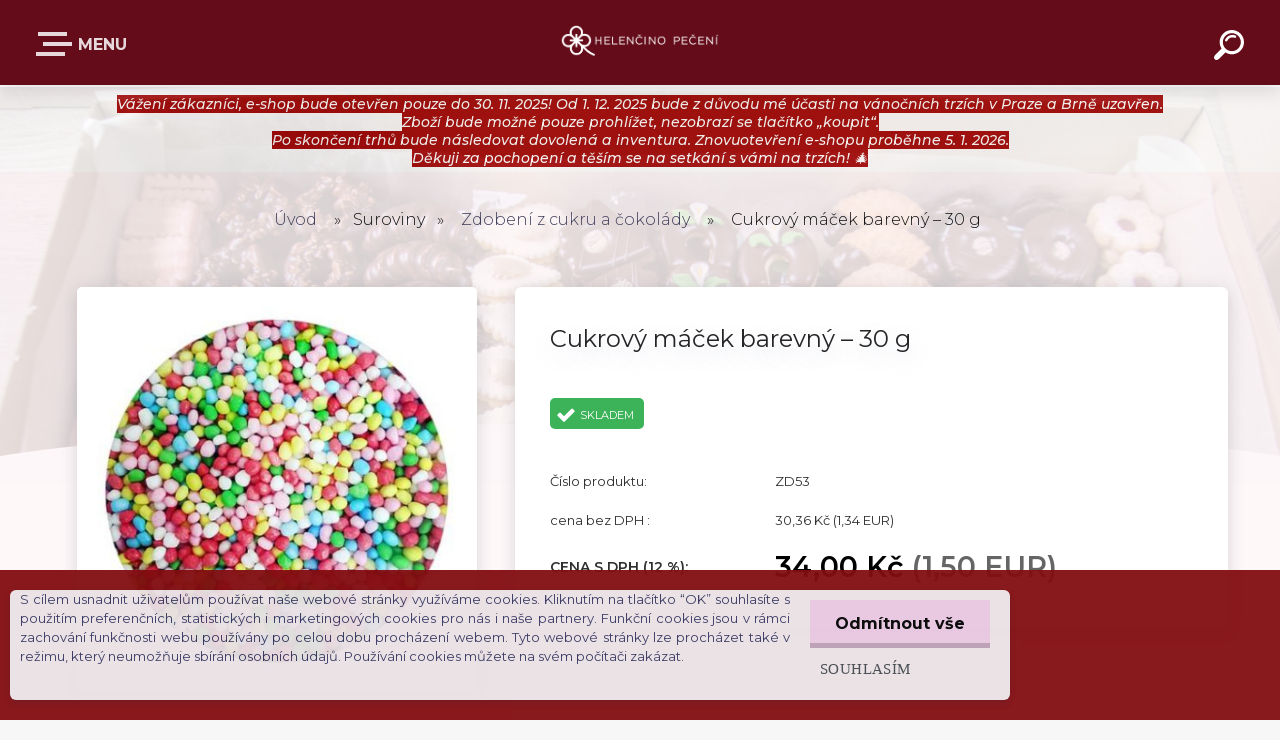

--- FILE ---
content_type: text/html; charset=utf-8
request_url: https://www.helencinopeceni.cz/Cukrovy-macek-barevny-30-g-d1292.htm
body_size: 25131
content:


        <!DOCTYPE html>
    <html xmlns:og="http://ogp.me/ns#" xmlns:fb="http://www.facebook.com/2008/fbml" lang="cs" class="tmpl__krypton menu-typ5-selected">
      <head>
          <script>
              window.cookie_preferences = getCookieSettings('cookie_preferences');
              window.cookie_statistics = getCookieSettings('cookie_statistics');
              window.cookie_marketing = getCookieSettings('cookie_marketing');

              function getCookieSettings(cookie_name) {
                  if (document.cookie.length > 0)
                  {
                      cookie_start = document.cookie.indexOf(cookie_name + "=");
                      if (cookie_start != -1)
                      {
                          cookie_start = cookie_start + cookie_name.length + 1;
                          cookie_end = document.cookie.indexOf(";", cookie_start);
                          if (cookie_end == -1)
                          {
                              cookie_end = document.cookie.length;
                          }
                          return unescape(document.cookie.substring(cookie_start, cookie_end));
                      }
                  }
                  return false;
              }
          </script>
                    <script async src="https://www.googletagmanager.com/gtag/js?id="></script>
                            <script>
                    window.dataLayer = window.dataLayer || [];
                    function gtag(){dataLayer.push(arguments)};
                    gtag('consent', 'default', {
                        'ad_storage': String(window.cookie_marketing) !== 'false' ? 'granted' : 'denied',
                        'analytics_storage': String(window.cookie_statistics) !== 'false' ? 'granted' : 'denied',
                        'ad_personalization': String(window.cookie_statistics) !== 'false' ? 'granted' : 'denied',
                        'ad_user_data': String(window.cookie_statistics) !== 'false' ? 'granted' : 'denied'
                    });
                    dataLayer.push({
                        'event': 'default_consent'
                    });
                </script>
                        <title>Suroviny | Cukrový máček barevný – 30 g | Helenčino pečení</title>
        <script type="text/javascript">var action_unavailable='action_unavailable';var id_language = 'cs';var id_country_code = 'CZ';var language_code = 'cs-CZ';var path_request = '/request.php';var type_request = 'POST';var cache_break = "2478"; var enable_console_debug = false; var enable_logging_errors = false;var administration_id_language = 'cs';var administration_id_country_code = 'CZ';</script>          <script type="text/javascript" src="//ajax.googleapis.com/ajax/libs/jquery/1.8.3/jquery.min.js"></script>
          <script type="text/javascript" src="//code.jquery.com/ui/1.12.1/jquery-ui.min.js" ></script>
                  <script src="/wa_script/js/jquery.hoverIntent.minified.js?_=2025-12-02-10-33" type="text/javascript"></script>
        <script type="text/javascript" src="/admin/jscripts/jquery.qtip.min.js?_=2025-12-02-10-33"></script>
                  <script src="/wa_script/js/jquery.selectBoxIt.min.js?_=2025-12-02-10-33" type="text/javascript"></script>
                  <script src="/wa_script/js/bs_overlay.js?_=2025-12-02-10-33" type="text/javascript"></script>
        <script src="/wa_script/js/bs_design.js?_=2025-12-02-10-33" type="text/javascript"></script>
        <script src="/admin/jscripts/wa_translation.js?_=2025-12-02-10-33" type="text/javascript"></script>
        <link rel="stylesheet" type="text/css" href="/css/jquery.selectBoxIt.wa_script.css?_=2025-12-02-10-33" media="screen, projection">
        <link rel="stylesheet" type="text/css" href="/css/jquery.qtip.lupa.css?_=2025-12-02-10-33">
        
                  <script src="/wa_script/js/jquery.colorbox-min.js?_=2025-12-02-10-33" type="text/javascript"></script>
          <link rel="stylesheet" type="text/css" href="/css/colorbox.css?_=2025-12-02-10-33">
          <script type="text/javascript">
            jQuery(document).ready(function() {
              (function() {
                function createGalleries(rel) {
                  var regex = new RegExp(rel + "\\[(\\d+)]"),
                      m, group = "g_" + rel, groupN;
                  $("a[rel*=" + rel + "]").each(function() {
                    m = regex.exec(this.getAttribute("rel"));
                    if(m) {
                      groupN = group + m[1];
                    } else {
                      groupN = group;
                    }
                    $(this).colorbox({
                      rel: groupN,
                      slideshow:true,
                       maxWidth: "85%",
                       maxHeight: "85%",
                       returnFocus: false
                    });
                  });
                }
                createGalleries("lytebox");
                createGalleries("lyteshow");
              })();
            });</script>
          <script type="text/javascript">
      function init_products_hovers()
      {
        jQuery(".product").hoverIntent({
          over: function(){
            jQuery(this).find(".icons_width_hack").animate({width: "130px"}, 300, function(){});
          } ,
          out: function(){
            jQuery(this).find(".icons_width_hack").animate({width: "10px"}, 300, function(){});
          },
          interval: 40
        });
      }
      jQuery(document).ready(function(){

        jQuery(".param select, .sorting select").selectBoxIt();

        jQuery(".productFooter").click(function()
        {
          var $product_detail_link = jQuery(this).parent().find("a:first");

          if($product_detail_link.length && $product_detail_link.attr("href"))
          {
            window.location.href = $product_detail_link.attr("href");
          }
        });
        init_products_hovers();
        
        ebar_details_visibility = {};
        ebar_details_visibility["user"] = false;
        ebar_details_visibility["basket"] = false;

        ebar_details_timer = {};
        ebar_details_timer["user"] = setTimeout(function(){},100);
        ebar_details_timer["basket"] = setTimeout(function(){},100);

        function ebar_set_show($caller)
        {
          var $box_name = $($caller).attr("id").split("_")[0];

          ebar_details_visibility["user"] = false;
          ebar_details_visibility["basket"] = false;

          ebar_details_visibility[$box_name] = true;

          resolve_ebar_set_visibility("user");
          resolve_ebar_set_visibility("basket");
        }

        function ebar_set_hide($caller)
        {
          var $box_name = $($caller).attr("id").split("_")[0];

          ebar_details_visibility[$box_name] = false;

          clearTimeout(ebar_details_timer[$box_name]);
          ebar_details_timer[$box_name] = setTimeout(function(){resolve_ebar_set_visibility($box_name);},300);
        }

        function resolve_ebar_set_visibility($box_name)
        {
          if(   ebar_details_visibility[$box_name]
             && jQuery("#"+$box_name+"_detail").is(":hidden"))
          {
            jQuery("#"+$box_name+"_detail").slideDown(300);
          }
          else if(   !ebar_details_visibility[$box_name]
                  && jQuery("#"+$box_name+"_detail").not(":hidden"))
          {
            jQuery("#"+$box_name+"_detail").slideUp(0, function() {
              $(this).css({overflow: ""});
            });
          }
        }

        
        jQuery("#user_icon").click(function(e)
        {
          if(jQuery(e.target).attr("id") == "user_icon")
          {
            window.location.href = "https://www.helencinopeceni.cz/helencino-peceni/e-login/";
          }
        });

        jQuery("#basket_icon").click(function(e)
        {
          if(jQuery(e.target).attr("id") == "basket_icon")
          {
            window.location.href = "https://www.helencinopeceni.cz/helencino-peceni/e-basket/";
          }
        });
      
      });
    </script>        <meta http-equiv="Content-language" content="cs">
        <meta http-equiv="Content-Type" content="text/html; charset=utf-8">
        <meta name="language" content="czech">
        <meta name="keywords" content="cukrový,máček,barevný">
        <meta name="description" content="Cukrářský posyp z cukru ve tvaru pestrobarevných drobných kuliček o velikosti 1,5 mm. Toto cukrářské sypání je určeno ke zdobení cukroví, zákusků či">
        <meta name="revisit-after" content="1 Days">
        <meta name="distribution" content="global">
        <meta name="expires" content="never">
                  <meta name="expires" content="never">
                    <link rel="previewimage" href="https://www.helencinopeceni.cz/fotky58230/fotos/58230_1292__vyr_501barevny_macek.jpg" />
                    <link rel="canonical" href="https://www.helencinopeceni.cz/Cukrovy-macek-barevny-30-g-d1292.htm?tab=description"/>
          <meta property="og:image" content="http://www.helencinopeceni.cz/fotky58230/fotos/58230_1292__vyrn_501barevny_macek.jpg" />
<meta property="og:image:secure_url" content="https://www.helencinopeceni.cz/fotky58230/fotos/58230_1292__vyrn_501barevny_macek.jpg" />
<meta property="og:image:type" content="image/jpeg" />
<meta property="og:url" content="http://www.helencinopeceni.cz/helencino-peceni/eshop/20-1-Peceme-na-Vanoce/0/5/1292-Cukrovy-macek-barevny-30-g" />
<meta property="og:title" content="Cukrový máček barevný – 30 g" />
<meta property="og:description" content="Cukrářský posyp z cukru ve tvaru pestrobarevných drobných kuliček o velikosti 1,5 mm. Toto cukrářské sypání je určeno ke zdobení cukroví, zákusků či" />
<meta property="og:type" content="product" />
<meta property="og:site_name" content="Helenčino pečení" />
            <meta name="robots" content="index, follow">
                      <link href="//www.helencinopeceni.cz/fotky58230/mini1.png" rel="icon" type="image/png">
          <link rel="shortcut icon" type="image/png" href="//www.helencinopeceni.cz/fotky58230/mini1.png">
                  <link rel="stylesheet" type="text/css" href="/css/lang_dependent_css/lang_cs.css?_=2025-12-02-10-33" media="screen, projection">
                <link rel='stylesheet' type='text/css' href='/wa_script/js/styles.css?_=2025-12-02-10-33'>
        <script language='javascript' type='text/javascript' src='/wa_script/js/javascripts.js?_=2025-12-02-10-33'></script>
        <script language='javascript' type='text/javascript' src='/wa_script/js/check_tel.js?_=2025-12-02-10-33'></script>
          <script src="/assets/javascripts/buy_button.js?_=2025-12-02-10-33"></script>
            <script type="text/javascript" src="/wa_script/js/bs_user.js?_=2025-12-02-10-33"></script>
        <script type="text/javascript" src="/wa_script/js/bs_fce.js?_=2025-12-02-10-33"></script>
        <script type="text/javascript" src="/wa_script/js/bs_fixed_bar.js?_=2025-12-02-10-33"></script>
        <script type="text/javascript" src="/bohemiasoft/js/bs.js?_=2025-12-02-10-33"></script>
        <script src="/wa_script/js/jquery.number.min.js?_=2025-12-02-10-33" type="text/javascript"></script>
        <script type="text/javascript">
            BS.User.id = 58230;
            BS.User.domain = "helencino-peceni";
            BS.User.is_responsive_layout = true;
            BS.User.max_search_query_length = 50;
            BS.User.max_autocomplete_words_count = 5;

            WA.Translation._autocompleter_ambiguous_query = ' Hledavý výraz je pro našeptávač příliš obecný. Zadejte prosím další znaky, slova nebo pokračujte odesláním formuláře pro vyhledávání.';
            WA.Translation._autocompleter_no_results_found = ' Nebyly nalezeny žádné produkty ani kategorie.';
            WA.Translation._error = " Chyba";
            WA.Translation._success = " Nastaveno";
            WA.Translation._warning = " Upozornění";
            WA.Translation._multiples_inc_notify = '<p class="multiples-warning"><strong>Tento produkt je možné objednat pouze v násobcích #inc#. </strong><br><small>Vámi zadaný počet kusů byl navýšen dle tohoto násobku.</small></p>';
            WA.Translation._shipping_change_selected = " Změnit...";
            WA.Translation._shipping_deliver_to_address = " Zásilka bude doručena na zvolenou adresu";

            BS.Design.template = {
              name: "krypton",
              is_selected: function(name) {
                if(Array.isArray(name)) {
                  return name.indexOf(this.name) > -1;
                } else {
                  return name === this.name;
                }
              }
            };
            BS.Design.isLayout3 = true;
            BS.Design.templates = {
              TEMPLATE_ARGON: "argon",TEMPLATE_NEON: "neon",TEMPLATE_CARBON: "carbon",TEMPLATE_XENON: "xenon",TEMPLATE_AURUM: "aurum",TEMPLATE_CUPRUM: "cuprum",TEMPLATE_ERBIUM: "erbium",TEMPLATE_CADMIUM: "cadmium",TEMPLATE_BARIUM: "barium",TEMPLATE_CHROMIUM: "chromium",TEMPLATE_SILICIUM: "silicium",TEMPLATE_IRIDIUM: "iridium",TEMPLATE_INDIUM: "indium",TEMPLATE_OXYGEN: "oxygen",TEMPLATE_HELIUM: "helium",TEMPLATE_FLUOR: "fluor",TEMPLATE_FERRUM: "ferrum",TEMPLATE_TERBIUM: "terbium",TEMPLATE_URANIUM: "uranium",TEMPLATE_ZINCUM: "zincum",TEMPLATE_CERIUM: "cerium",TEMPLATE_KRYPTON: "krypton",TEMPLATE_THORIUM: "thorium",TEMPLATE_ETHERUM: "etherum",TEMPLATE_KRYPTONIT: "kryptonit",TEMPLATE_TITANIUM: "titanium",TEMPLATE_PLATINUM: "platinum"            };
        </script>
        <script>
$(function(){
/*$('.home .article-content .warning').prependTo('#incenterpage');*/
$('.home .article-content .top-position').prependTo('#incenterpage');
});
</script>
<script type="text/javascript">(function(sm,a,rt,e,ma,il,i,ng){a._se=a._se||[];for(ng=0;ng<ma.length;ng++){i=sm.createElement(rt);il=sm.getElementsByTagName(rt)[0];i.async=1;i.src=e+ma[ng]+'.js';il.parentNode.insertBefore(i,il);}})(document,window,'script','https://app.smartemailing.cz/js/tracking/',['tracker','basic']);_se.push(['init', 'ce73d9a7-e169-11e5-a537-002590a1e85a' ]);</script>
          <script src="/js/progress_button/modernizr.custom.js"></script>
                      <link rel="stylesheet" type="text/css" href="/bower_components/owl.carousel/dist/assets/owl.carousel.min.css" />
            <link rel="stylesheet" type="text/css" href="/bower_components/owl.carousel/dist/assets/owl.theme.default.min.css" />
            <script src="/bower_components/owl.carousel/dist/owl.carousel.min.js"></script>
                      <link type="text/css" rel="stylesheet" href="/bower_components/jQuery.mmenu/dist/jquery.mmenu.css" />
            <link type="text/css" rel="stylesheet" href="/bower_components/jQuery.mmenu/dist/addons/searchfield/jquery.mmenu.searchfield.css" />
            <link type="text/css" rel="stylesheet" href="/bower_components/jQuery.mmenu/dist/addons//navbars/jquery.mmenu.navbars.css" />
            <link type="text/css" rel="stylesheet" href="/bower_components/jQuery.mmenu/dist/extensions//pagedim/jquery.mmenu.pagedim.css" />
            <link type="text/css" rel="stylesheet" href="/bower_components/jQuery.mmenu/dist/extensions/effects/jquery.mmenu.effects.css" />
            <link type="text/css" rel="stylesheet" href="/bower_components/jQuery.mmenu/dist/addons/counters/jquery.mmenu.counters.css" />
            <link type="text/css" rel="stylesheet" href="/assets/vendor/hamburgers/hamburgers.min.css" />
            <script src="/bower_components/jQuery.mmenu/dist/jquery.mmenu.all.js"></script>
            <script src="/wa_script/js/bs_slide_menu.js?_=2025-12-02-10-33"></script>
                        <link rel="stylesheet" type="text/css" href="/css/progress_button/progressButton.css" />
            <script src="/js/progress_button/progressButton.js?_=2025-12-02-10-33"></script>
                        <script src="/wa_script/js/cart/BS.Cart.js?_=2025-12-02-10-33"></script>
                        <link rel="stylesheet" type="text/css" href="/assets/vendor/revolution-slider/css/settings.css?_=5.4.8" />
            <link rel="stylesheet" type="text/css" href="/assets/vendor/revolution-slider/css/layers.css?_=5.4.8" />
            <script src="/assets/vendor/revolution-slider/js/jquery.themepunch.tools.min.js?_=5.4.8"></script>
            <script src="/assets/vendor/revolution-slider/js/jquery.themepunch.revolution.min.js?_=5.4.8"></script>
                    <link rel="stylesheet" type="text/css" href="//static.bohemiasoft.com/jave/style.css?_=2025-12-02-10-33" media="screen">
                    <link rel="stylesheet" type="text/css" href="/css/font-awesome.4.7.0.min.css" media="screen">
          <link rel="stylesheet" type="text/css" href="/sablony/nove/krypton/kryptongrey/css/product_var3.css?_=2025-12-02-10-33" media="screen">
                    <link rel="stylesheet"
                type="text/css"
                id="tpl-editor-stylesheet"
                href="/sablony/nove/krypton/kryptongrey/css/colors.css?_=2025-12-02-10-33"
                media="screen">

          <meta name="viewport" content="width=device-width, initial-scale=1.0">
          <link rel="stylesheet" 
                   type="text/css" 
                   href="https://static.bohemiasoft.com/custom-css/krypton.css?_1761721383" 
                   media="screen"><link rel="stylesheet" type="text/css" href="/css/steps_order.css?_=2025-12-02-10-33" media="screen"><style type="text/css">
               <!--#site_logo{
                  width: 275px;
                  height: 100px;
                  background-image: url('/fotky58230/design_setup/images/logo__ask_LOGO---HELENCINO-PECENI---pruhledne-bila.png?cache_time=1686908496');
                  background-repeat: no-repeat;
                  
                }html body .myheader { 
          background-image: url('/fotky58230/design_setup/images/custom_image_centerpage.jpg?cache_time=1686908496');
          border: black;
          background-repeat: no-repeat;
          background-position: 50% 0%;
          
        }#page_background{
                  
                  background-repeat: repeat;
                  background-position: 0px 0px;
                  background-color: transparent;
                }.bgLupa{
                  padding: 0;
                  border: none;
                }

 :root { 
 }
-->
                </style>          <link rel="stylesheet" type="text/css" href="/fotky58230/design_setup/css/user_defined.css?_=1762342059" media="screen, projection">
                    <script type="text/javascript" src="/admin/jscripts/wa_dialogs.js?_=2025-12-02-10-33"></script>
            <script>
      $(document).ready(function() {
        if (getCookie('show_cookie_message' + '_58230_cz') != 'no') {
          if($('#cookies-agreement').attr('data-location') === '0')
          {
            $('.cookies-wrapper').css("top", "0px");
          }
          else
          {
            $('.cookies-wrapper').css("bottom", "0px");
          }
          $('.cookies-wrapper').show();
        }

        $('#cookies-notify__close').click(function() {
          setCookie('show_cookie_message' + '_58230_cz', 'no');
          $('#cookies-agreement').slideUp();
          $("#masterpage").attr("style", "");
          setCookie('cookie_preferences', 'true');
          setCookie('cookie_statistics', 'true');
          setCookie('cookie_marketing', 'true');
          window.cookie_preferences = true;
          window.cookie_statistics = true;
          window.cookie_marketing = true;
          if(typeof gtag === 'function') {
              gtag('consent', 'update', {
                  'ad_storage': 'granted',
                  'analytics_storage': 'granted',
                  'ad_user_data': 'granted',
                  'ad_personalization': 'granted'
              });
          }
         return false;
        });

        $("#cookies-notify__disagree").click(function(){
            save_preferences();
        });

        $('#cookies-notify__preferences-button-close').click(function(){
            var cookies_notify_preferences = $("#cookies-notify-checkbox__preferences").is(':checked');
            var cookies_notify_statistics = $("#cookies-notify-checkbox__statistics").is(':checked');
            var cookies_notify_marketing = $("#cookies-notify-checkbox__marketing").is(':checked');
            save_preferences(cookies_notify_preferences, cookies_notify_statistics, cookies_notify_marketing);
        });

        function save_preferences(preferences = false, statistics = false, marketing = false)
        {
            setCookie('show_cookie_message' + '_58230_cz', 'no');
            $('#cookies-agreement').slideUp();
            $("#masterpage").attr("style", "");
            setCookie('cookie_preferences', preferences);
            setCookie('cookie_statistics', statistics);
            setCookie('cookie_marketing', marketing);
            window.cookie_preferences = preferences;
            window.cookie_statistics = statistics;
            window.cookie_marketing = marketing;
            if(marketing && typeof gtag === 'function')
            {
                gtag('consent', 'update', {
                    'ad_storage': 'granted'
                });
            }
            if(statistics && typeof gtag === 'function')
            {
                gtag('consent', 'update', {
                    'analytics_storage': 'granted',
                    'ad_user_data': 'granted',
                    'ad_personalization': 'granted',
                });
            }
            if(marketing === false && BS && BS.seznamIdentity) {
                BS.seznamIdentity.clearIdentity();
            }
        }

        /**
         * @param {String} cookie_name
         * @returns {String}
         */
        function getCookie(cookie_name) {
          if (document.cookie.length > 0)
          {
            cookie_start = document.cookie.indexOf(cookie_name + "=");
            if (cookie_start != -1)
            {
              cookie_start = cookie_start + cookie_name.length + 1;
              cookie_end = document.cookie.indexOf(";", cookie_start);
              if (cookie_end == -1)
              {
                cookie_end = document.cookie.length;
              }
              return unescape(document.cookie.substring(cookie_start, cookie_end));
            }
          }
          return "";
        }
        
        /**
         * @param {String} cookie_name
         * @param {String} value
         */
        function setCookie(cookie_name, value) {
          var time = new Date();
          time.setTime(time.getTime() + 365*24*60*60*1000); // + 1 rok
          var expires = "expires="+time.toUTCString();
          document.cookie = cookie_name + "=" + escape(value) + "; " + expires + "; path=/";
        }
      });
    </script>
    <script async src="https://www.googletagmanager.com/gtag/js?id=UA-91343535-1"></script><script>
window.dataLayer = window.dataLayer || [];
function gtag(){dataLayer.push(arguments);}
gtag('js', new Date());
gtag('config', 'UA-91343535-1', { debug_mode: true });
</script>        <script type="text/javascript" src="/wa_script/js/search_autocompleter.js?_=2025-12-02-10-33"></script>
            <script type="text/javascript" src="/wa_script/js/template/vanilla-tilt.js?_=2025-12-02-10-33"></script>
                  <script>
              WA.Translation._complete_specification = "Kompletní specifikace";
              WA.Translation._dont_have_acc = "Nemáte účet? ";
              WA.Translation._have_acc = "Již máte účet? ";
              WA.Translation._register_titanium = "Zaregistrujte se ";
              WA.Translation._login_titanium = "Přihlašte se ";
              WA.Translation._placeholder_voucher = "Sem vložte kód";
          </script>
                    <script src="/wa_script/js/template/krypton/vanilla-tilt.js?_=2025-12-02-10-33"></script>
                    <script src="/wa_script/js/template/krypton/script.js?_=2025-12-02-10-33"></script>
                    <link rel="stylesheet" type="text/css" href="/assets/vendor/magnific-popup/magnific-popup.css" />
      <script src="/assets/vendor/magnific-popup/jquery.magnific-popup.js"></script>
      <script type="text/javascript">
        BS.env = {
          decPoint: ",",
          basketFloatEnabled: false        };
      </script>
      <script type="text/javascript" src="/node_modules/select2/dist/js/select2.min.js"></script>
      <script type="text/javascript" src="/node_modules/maximize-select2-height/maximize-select2-height.min.js"></script>
      <script type="text/javascript">
        (function() {
          $.fn.select2.defaults.set("language", {
            noResults: function() {return " Nenalezeny žádné položky"},
            inputTooShort: function(o) {
              var n = o.minimum - o.input.length;
              return " Prosím zadejte #N# nebo více znaků.".replace("#N#", n);
            }
          });
          $.fn.select2.defaults.set("width", "100%")
        })();

      </script>
      <link type="text/css" rel="stylesheet" href="/node_modules/select2/dist/css/select2.min.css" />
      <script type="text/javascript" src="/wa_script/js/countdown_timer.js?_=2025-12-02-10-33"></script>
      <script type="text/javascript" src="/wa_script/js/app.js?_=2025-12-02-10-33"></script>
      <script type="text/javascript" src="/node_modules/jquery-validation/dist/jquery.validate.min.js"></script>

      <script src="https://popup.marketplace-wa.cz/media/pop.0a37c403a61296992ab5e4629dff4f9757efb46b.1764568118.js" async></script>
          </head>
          <script type="text/javascript">
        var fb_pixel = 'active';
      </script>
      <script type="text/javascript" src="/wa_script/js/fb_pixel_func.js"></script>
        <body class="lang-cs catalog_true layout3 not-home page-product-detail page-product-1292 basket-empty slider-available pr-not-transparent-img vat-payer-y alternative-currency-y" >
    <!-- MMENU PAGE -->
  <div id="mainPage">
        <a name="topweb"></a>
            <div id="cookies-agreement" class="cookies-wrapper" data-location="1"
         style="background-color: #820d11;
                 opacity: 0.95"
    >
      <div class="cookies-notify-background"></div>
      <div class="cookies-notify" style="display:block!important;">
        <div class="cookies-notify__bar">
          <div class="cookies-notify__bar1">
            <div class="cookies-notify__text"
                                 >
                S cílem usnadnit uživatelům používat naše webové stránky využíváme cookies. Kliknutím na tlačítko “OK” souhlasíte s použitím preferenčních, statistických i marketingových cookies pro nás i naše partnery. Funkční cookies jsou v rámci zachování funkčnosti webu používány po celou dobu procházení webem. Tyto webové stránky lze procházet také v režimu, který neumožňuje sbírání osobních údajů. Používání cookies můžete na svém počítači zakázat.
            </div>
            <div class="cookies-notify__button">
                <a href="#" id="cookies-notify__disagree" class="secondary-btn"
                   style="color: #000000;
                           background-color: #e8c7e1;
                           opacity: 1"
                >Odmítnout vše</a>
              <a href="#" id="cookies-notify__close"
                 style="color: #000000;
                        background-color: #e8c7e1;
                        opacity: 1"
                >Souhlasím</a>
            </div>
          </div>
                        <div class="cookies-notify__detail_box hidden"
                             >
                <div id="cookies-nofify__close_detail"> Zavřít</div>
                <div>
                    <br />
                    <b> Co jsou cookies?</b><br />
                    <span> Cookies jsou krátké textové informace, které jsou uloženy ve Vašem prohlížeči. Tyto informace běžně používají všechny webové stránky a jejich procházením dochází k ukládání cookies. Pomocí partnerských skriptů, které mohou stránky používat (například Google analytics</span><br /><br />
                    <b> Jak lze nastavit práci webu s cookies?</b><br />
                    <span> Přestože doporučujeme povolit používání všech typů cookies, práci webu s nimi můžete nastavit dle vlastních preferencí pomocí checkboxů zobrazených níže. Po odsouhlasení nastavení práce s cookies můžete změnit své rozhodnutí smazáním či editací cookies přímo v nastavení Vašeho prohlížeče. Podrobnější informace k promazání cookies najdete v nápovědě Vašeho prohlížeče.</span>
                </div>
                <div class="cookies-notify__checkboxes"
                                    >
                    <div class="checkbox-custom checkbox-default cookies-notify__checkbox">
                        <input type="checkbox" id="cookies-notify-checkbox__functional" checked disabled />
                        <label for="cookies-notify-checkbox__functional" class="cookies-notify__checkbox_label"> Nutné</label>
                    </div>
                    <div class="checkbox-custom checkbox-default cookies-notify__checkbox">
                        <input type="checkbox" id="cookies-notify-checkbox__preferences" checked />
                        <label for="cookies-notify-checkbox__preferences" class="cookies-notify__checkbox_label"> Preferenční</label>
                    </div>
                    <div class="checkbox-custom checkbox-default cookies-notify__checkbox">
                        <input type="checkbox" id="cookies-notify-checkbox__statistics" checked />
                        <label for="cookies-notify-checkbox__statistics" class="cookies-notify__checkbox_label"> Statistické</label>
                    </div>
                    <div class="checkbox-custom checkbox-default cookies-notify__checkbox">
                        <input type="checkbox" id="cookies-notify-checkbox__marketing" checked />
                        <label for="cookies-notify-checkbox__marketing" class="cookies-notify__checkbox_label"> Marketingové</label>
                    </div>
                </div>
                <div id="cookies-notify__cookie_types">
                    <div class="cookies-notify__cookie_type cookie-active" data-type="functional">
                         Nutné (13)
                    </div>
                    <div class="cookies-notify__cookie_type" data-type="preferences">
                         Preferenční (1)
                    </div>
                    <div class="cookies-notify__cookie_type" data-type="statistics">
                         Statistické (15)
                    </div>
                    <div class="cookies-notify__cookie_type" data-type="marketing">
                         Marketingové (15)
                    </div>
                    <div class="cookies-notify__cookie_type" data-type="unclassified">
                         Neklasifikované (7)
                    </div>
                </div>
                <div id="cookies-notify__cookie_detail">
                    <div class="cookie-notify__cookie_description">
                        <span id="cookie-notify__description_functional" class="cookie_description_active"> Tyto informace jsou nezbytné ke správnému chodu webové stránky jako například vkládání zboží do košíku, uložení vyplněných údajů nebo přihlášení do zákaznické sekce.</span>
                        <span id="cookie-notify__description_preferences" class="hidden"> Tyto cookies umožní přizpůsobit chování nebo vzhled stránky dle Vašich potřeb, například volba jazyka.</span>
                        <span id="cookie-notify__description_statistics" class="hidden"> Díky těmto cookies mohou majitelé i developeři webu více porozumět chování uživatelů a vyvijet stránku tak, aby byla co nejvíce prozákaznická. Tedy abyste co nejrychleji našli hledané zboží nebo co nejsnáze dokončili jeho nákup.</span>
                        <span id="cookie-notify__description_marketing" class="hidden"> Tyto informace umožní personalizovat zobrazení nabídek přímo pro Vás díky historické zkušenosti procházení dřívějších stránek a nabídek.</span>
                        <span id="cookie-notify__description_unclassified" class="hidden"> Tyto cookies prozatím nebyly roztříděny do vlastní kategorie.</span>
                    </div>
                    <style>
                        #cookies-notify__cookie_detail_table td
                        {
                            color: #ffffff                        }
                    </style>
                    <table class="table" id="cookies-notify__cookie_detail_table">
                        <thead>
                            <tr>
                                <th> Jméno</th>
                                <th> Účel</th>
                                <th> Vypršení</th>
                            </tr>
                        </thead>
                        <tbody>
                                                    <tr>
                                <td>show_cookie_message</td>
                                <td>Ukládá informaci o potřebě zobrazení cookie lišty</td>
                                <td>1 rok</td>
                            </tr>
                                                        <tr>
                                <td>__zlcmid</td>
                                <td>Tento soubor cookie se používá k uložení identity návštěvníka během návštěv a preference návštěvníka deaktivovat naši funkci živého chatu. </td>
                                <td>1 rok</td>
                            </tr>
                                                        <tr>
                                <td>__cfruid</td>
                                <td>Tento soubor cookie je součástí služeb poskytovaných společností Cloudflare – včetně vyrovnávání zátěže, doručování obsahu webových stránek a poskytování připojení DNS pro provozovatele webových stránek. </td>
                                <td>relace</td>
                            </tr>
                                                        <tr>
                                <td>_auth</td>
                                <td>Zajišťuje bezpečnost procházení návštěvníků tím, že zabraňuje padělání požadavků mezi stránkami. Tento soubor cookie je nezbytný pro bezpečnost webu a návštěvníka. </td>
                                <td>1 rok</td>
                            </tr>
                                                        <tr>
                                <td>csrftoken</td>
                                <td>Pomáhá předcházet útokům Cross-Site Request Forgery (CSRF). 
</td>
                                <td>1 rok</td>
                            </tr>
                                                        <tr>
                                <td>PHPSESSID</td>
                                <td>Zachovává stav uživatelské relace napříč požadavky na stránky. </td>
                                <td>relace</td>
                            </tr>
                                                        <tr>
                                <td>rc::a</td>
                                <td>Tento soubor cookie se používá k rozlišení mezi lidmi a roboty. To je výhodné pro web, aby
vytvářet platné zprávy o používání jejich webových stránek. </td>
                                <td>persistentní</td>
                            </tr>
                                                        <tr>
                                <td>rc::c</td>
                                <td>Tento soubor cookie se používá k rozlišení mezi lidmi a roboty. </td>
                                <td>relace</td>
                            </tr>
                                                        <tr>
                                <td>AWSALBCORS</td>
                                <td>Registruje, který server-cluster obsluhuje návštěvníka. To se používá v kontextu s vyrovnáváním zátěže, aby se optimalizovala uživatelská zkušenost. </td>
                                <td>6 dnů</td>
                            </tr>
                                                        <tr>
                                <td>18plus_allow_access#</td>
                                <td>Ukládá informaci o odsouhlasení okna 18+ pro web.</td>
                                <td>neznámý</td>
                            </tr>
                                                        <tr>
                                <td>18plus_cat#</td>
                                <td>Ukládá informaci o odsouhlasení okna 18+ pro kategorii.</td>
                                <td>neznámý</td>
                            </tr>
                                                        <tr>
                                <td>bs_slide_menu</td>
                                <td></td>
                                <td>neznámý</td>
                            </tr>
                                                        <tr>
                                <td>left_menu</td>
                                <td>Ukládá informaci o způsobu zobrazení levého menu.</td>
                                <td>neznámý</td>
                            </tr>
                                                    </tbody>
                    </table>
                    <div class="cookies-notify__button">
                        <a href="#" id="cookies-notify__preferences-button-close"
                           style="color: #000000;
                                background-color: #c8c8c8;
                                opacity: 1">
                            Uložit nastavení                        </a>
                    </div>
                </div>
            </div>
                    </div>
      </div>
    </div>
    
  <div id="responsive_layout_large"></div><div id="page"><div class="navbar-top-icons"><span class="navbar-icon"><a href="https://www.helencinopeceni.cz/Kde-se-muzeme-potkat-a40_0.htm" target="_blank"><i class="fa fa-info"></i><span>Účast na akcích</span></a></span><span class="navbar-icon"><a href="https://www.helencinopeceni.cz/HEROHERO-recepty-a42_0.htm" target="_blank"><i class="fa fa-header"></i><span>Herohero EXKLUZIV</span></a></span><span class="navbar-icon"><a href="https://www.helencinopeceni.cz/Novinky-do-e-mailu-a21_0.htm" target="_blank"><i class="fa fa-newspaper-o"></i><span>Newsletter</span></a></span><span class="navbar-icon"><a href="https://www.helencinopeceni.cz/" target="_blank"><i class="fa fa-home"></i><span>Domů</span></a></span></div>    <script type="text/javascript">
      var responsive_articlemenu_name = ' Menu';
      var responsive_eshopmenu_name = ' E-shop';
    </script>
        <div class="myheader" id="pageHeader">
        <div class="header-wrap container">
                <div class="slide-menu menu-typ-5" id="slideMenu">
      <button type="button" id="navButtonIcon" class="hamburger hamburger--elastic">
        <span class="hamburger-box">
         <span class="hamburger-inner"></span>
        </span>
        E-SHOP      </button>
      <div class="slide-menu-content" id="sideMenuBar">
        <ul class="menu-root">
              <li class="divider mm-title menu-title eshop">
      E-SHOP    </li>
        <li class="eshop-menu-item">
              <a href="/SLADKA-c15_0_1.htm" target="_self">
                  <span>
          SLADKÁ        </span>
              </a>
            </li>
        <li class="eshop-menu-item">
              <a href="/Helencino-peceni-1-rada-c30_0_1.htm" target="_self">
                  <span>
          Helenčino pečení / 1. řada        </span>
              </a>
            </li>
        <li class="eshop-menu-item">
              <a href="/Ctvero-rocnich-obdobi-c31_0_1.htm" target="_self">
                  <span>
          Čtvero ročních období        </span>
              </a>
            </li>
        <li class="eshop-menu-item">
              <a href="/Sesitova-EXTRA-EDICE-c32_0_1.htm" target="_self">
                  <span>
          Sešitová EXTRA EDICE        </span>
              </a>
            </li>
        <li class="eshop-menu-item">
              <a href="/Zvyhodnene-sady-c33_0_1.htm" target="_self">
                  <span>
          Zvýhodněné sady        </span>
              </a>
            </li>
        <li class="eshop-menu-item">
              <a href="#" target="_self">
                  <span>
          Tvoříme sladké zdobení         </span>
              </a>
              <ul class="eshop-submenu">
          <li class="eshop-menu-item">
              <a href="/Tvorime-sladke-zdobeni-c10_15_2.htm" target="_self">
                  <span>
          Vykrajovátka s pístem        </span>
              </a>
            </li>
        <li class="eshop-menu-item">
              <a href="/Tvorime-sladke-zdobeni-c10_20_2.htm" target="_self">
                  <span>
          Strukturální fólie        </span>
              </a>
            </li>
        <li class="eshop-menu-item">
              <a href="/Tvorime-sladke-zdobeni-c10_24_2.htm" target="_self">
                  <span>
          Silikonové formičky        </span>
              </a>
            </li>
        <li class="eshop-menu-item">
              <a href="/Tvorime-sladke-zdobeni-c10_23_2.htm" target="_self">
                  <span>
          Ostatní pomůcky        </span>
              </a>
            </li>
          </ul>
          </li>
        <li class="eshop-menu-item">
              <a href="#" target="_self">
                  <span>
          Barvíme...        </span>
              </a>
              <ul class="eshop-submenu">
          <li class="eshop-menu-item">
              <a href="/Barvime-c29_38_2.htm" target="_self">
                  <span>
          Barvy gelové        </span>
              </a>
            </li>
        <li class="eshop-menu-item">
              <a href="/Barvime-c29_39_2.htm" target="_self">
                  <span>
          Barvy prachové        </span>
              </a>
            </li>
        <li class="eshop-menu-item">
              <a href="/Barvime-c29_40_2.htm" target="_self">
                  <span>
          Barvy do čokolády        </span>
              </a>
            </li>
        <li class="eshop-menu-item">
              <a href="/Barvime-c29_41_2.htm" target="_self">
                  <span>
          Fixy        </span>
              </a>
            </li>
          </ul>
          </li>
        <li class="eshop-menu-item">
              <a href="#" target="_self">
                  <span>
          Vykrajujeme cukroví        </span>
              </a>
              <ul class="eshop-submenu">
          <li class="eshop-menu-item">
              <a href="/Vykrajujeme-cukrovi-c8_13_2.htm" target="_self">
                  <span>
          Vykrajovátka        </span>
              </a>
            </li>
        <li class="eshop-menu-item">
              <a href="/Vykrajujeme-cukrovi-c8_14_2.htm" target="_self">
                  <span>
          Vykrajovátka - sady        </span>
              </a>
            </li>
          </ul>
          </li>
        <li class="eshop-menu-item">
              <a href="/Plnime-formicky-c9_0_1.htm" target="_self">
                  <span>
          Plníme formičky         </span>
              </a>
            </li>
        <li class="eshop-menu-item">
              <a href="/Tvorime-cukrovi-c12_0_1.htm" target="_self">
                  <span>
          Tvoříme cukroví        </span>
              </a>
            </li>
        <li class="eshop-menu-item">
              <a href="#" target="_self">
                  <span>
          Plníme cukroví        </span>
              </a>
              <ul class="eshop-submenu">
          <li class="eshop-menu-item">
              <a href="/Plnime-cukrovi-c11_16_2.htm" target="_self">
                  <span>
          Špičky na krém        </span>
              </a>
            </li>
        <li class="eshop-menu-item">
              <a href="/Plnime-cukrovi-c11_17_2.htm" target="_self">
                  <span>
          Sáčky cukrářské        </span>
              </a>
            </li>
          </ul>
          </li>
        <li class="eshop-menu-item">
              <a href="#" target="_self">
                  <span>
          Důležití pomocníci        </span>
              </a>
              <ul class="eshop-submenu">
          <li class="eshop-menu-item">
              <a href="/Duleziti-pomocnici-c14_18_2.htm" target="_self">
                  <span>
          Karty, stěrky, špachtle        </span>
              </a>
            </li>
        <li class="eshop-menu-item">
              <a href="/Duleziti-pomocnici-c14_21_2.htm" target="_self">
                  <span>
          Cukrářské košíčky        </span>
              </a>
            </li>
        <li class="eshop-menu-item">
              <a href="/Duleziti-pomocnici-c14_43_2.htm" target="_self">
                  <span>
          Razítka na těsto        </span>
              </a>
            </li>
        <li class="eshop-menu-item">
              <a href="/Duleziti-pomocnici-c14_22_2.htm" target="_self">
                  <span>
          Ostatní pomůcky        </span>
              </a>
            </li>
          </ul>
          </li>
        <li class="eshop-menu-item">
              <a href="/Babovky-formy-a-rafky-c16_0_1.htm" target="_self">
                  <span>
          Bábovky, formy a ráfky        </span>
              </a>
            </li>
        <li class="eshop-menu-item">
              <a href="/Likerove-spicky-a-sultanky-c22_0_1.htm" target="_self">
                  <span>
          Likérové špičky a sultánky         </span>
              </a>
            </li>
        <li class="eshop-menu-item selected-category selected">
              <a href="#" target="_self">
                  <span>
          Suroviny        </span>
              </a>
              <ul class="eshop-submenu">
          <li class="eshop-menu-item">
              <a href="/Suroviny-c25_27_2.htm" target="_self">
                  <span>
          Polevy, termostabilní čokoláda        </span>
              </a>
            </li>
        <li class="eshop-menu-item">
              <a href="/Suroviny-c25_28_2.htm" target="_self">
                  <span>
          Cukrářské hmoty        </span>
              </a>
            </li>
        <li class="eshop-menu-item">
              <a href="/Suroviny-c25_31_2.htm" target="_self">
                  <span>
          Zdobení z jedlého papíru        </span>
              </a>
            </li>
        <li class="eshop-menu-item selected-category selected">
              <a href="/Suroviny-c25_32_2.htm" target="_self">
                  <span>
          Zdobení z cukru a čokolády        </span>
              </a>
            </li>
        <li class="eshop-menu-item">
              <a href="/Suroviny-c25_35_2.htm" target="_self">
                  <span>
          Barevný kokos        </span>
              </a>
            </li>
        <li class="eshop-menu-item">
              <a href="/Suroviny-c25_30_2.htm" target="_self">
                  <span>
          Ostatní        </span>
              </a>
            </li>
          </ul>
          </li>
        <li class="eshop-menu-item">
              <a href="#" target="_self">
                  <span>
          Zástěry, chňapky        </span>
              </a>
              <ul class="eshop-submenu">
          <li class="eshop-menu-item">
              <a href="/Zastery-chnapky-c13_25_2.htm" target="_self">
                  <span>
          Chňapky        </span>
              </a>
            </li>
        <li class="eshop-menu-item">
              <a href="/Zastery-chnapky-c13_26_2.htm" target="_self">
                  <span>
          Zástěry        </span>
              </a>
            </li>
          </ul>
          </li>
        <li class="eshop-menu-item">
              <a href="/Produkty-za-snizenou-cenu-c34_0_1.htm" target="_self">
                  <span>
          Produkty za sníženou cenu        </span>
              </a>
            </li>
        <li class="eshop-menu-item">
              <a href="/Peceme-na-svatbu-c19_0_1.htm" target="_self">
                  <span>
          Pečeme na svatbu        </span>
              </a>
            </li>
        <li class="eshop-menu-item">
              <a href="/Peceme-na-Velikonoce-c21_0_1.htm" target="_self">
                  <span>
          Pečeme na Velikonoce        </span>
              </a>
            </li>
        <li class="eshop-menu-item">
              <a href="/Peceme-na-Vanoce-c20_0_1.htm" target="_self">
                  <span>
          Pečeme na Vánoce        </span>
              </a>
            </li>
        <li class="eshop-menu-item">
              <a href="#" target="_self">
                  <span>
          Knihy Helenčino pečení        </span>
              </a>
              <ul class="eshop-submenu">
          <li class="eshop-menu-item">
              <a href="/Knihy-Helencino-peceni-c1_33_2.htm" target="_self">
                  <span>
          Helenčino pečení / 1. řada        </span>
              </a>
            </li>
        <li class="eshop-menu-item">
              <a href="/Knihy-Helencino-peceni-c1_42_2.htm" target="_self">
                  <span>
          Čtvero ročních období        </span>
              </a>
            </li>
        <li class="eshop-menu-item">
              <a href="/Knihy-Helencino-peceni-c1_36_2.htm" target="_self">
                  <span>
          Sešity EXTRA EDICE         </span>
              </a>
            </li>
        <li class="eshop-menu-item">
              <a href="/Knihy-Helencino-peceni-c1_37_2.htm" target="_self">
                  <span>
          Zvýhodněné sady        </span>
              </a>
            </li>
          </ul>
          </li>
        <li class="eshop-menu-item">
              <a href="/Jak-nakupovat-c3_0_1.htm" target="_self">
                  <span>
          Jak nakupovat        </span>
              </a>
            </li>
        <li class="eshop-menu-item">
              <a href="/Obchodni-podminky-c5_0_1.htm" target="_self">
                  <span>
          Obchodní podmínky        </span>
              </a>
            </li>
        <li class="eshop-menu-item">
              <a href="/Dokumenty-ke-stazeni-c23_0_1.htm" target="_self">
                  <span>
          Dokumenty ke stažení         </span>
              </a>
            </li>
        <li class="eshop-menu-item">
              <a href="/Kontakt-c6_0_1.htm" target="_self">
                  <span>
          Kontakt        </span>
              </a>
            </li>
        <li class="divider mm-title menu-title article">
      HELENČINO PEČENÍ    </li>
        <li class="article-menu-item">
              <a href="/SLADKA-a41_0.htm" target="_blank">
                  <span>
          SLADKÁ        </span>
              </a>
            </li>
        <li class="article-menu-item">
              <a href="#" target="_blank">
                  <span>
          Sešitová EXTRA EDICE        </span>
              </a>
              <ul class="article-submenu">
          <li class="article-menu-item">
              <a href="/Babovky-nejen-na-nedeli-a31_53.htm" target="_blank">
                  <span>
          Bábovky nejen na neděli        </span>
              </a>
            </li>
        <li class="article-menu-item">
              <a href="/Jedine-s-tvarohem-a31_54.htm" target="_blank">
                  <span>
          Jedině s tvarohem        </span>
              </a>
            </li>
        <li class="article-menu-item">
              <a href="/Velky-navrat-maku-a31_55.htm" target="_blank">
                  <span>
          Velký návrat máku        </span>
              </a>
            </li>
        <li class="article-menu-item">
              <a href="/Medove-kralovstvi-a31_56.htm" target="_blank">
                  <span>
          Medové království        </span>
              </a>
            </li>
        <li class="article-menu-item">
              <a href="/Trendy-zaviny-a31_57.htm" target="_blank">
                  <span>
          Trendy záviny        </span>
              </a>
            </li>
        <li class="article-menu-item">
              <a href="/Bublaniny-s-ovocem-a31_63.htm" target="_blank">
                  <span>
          Bublaniny s ovocem        </span>
              </a>
            </li>
        <li class="article-menu-item">
              <a href="/Kokosove-napady-a31_64.htm" target="_blank">
                  <span>
          Kokosové nápady        </span>
              </a>
            </li>
        <li class="article-menu-item">
              <a href="/Vesele-listovani-a31_65.htm" target="_blank">
                  <span>
          Veselé listování        </span>
              </a>
            </li>
        <li class="article-menu-item">
              <a href="/Jahodove-pohlazeni-a31_142.htm" target="_blank">
                  <span>
          Jahodové pohlazení        </span>
              </a>
            </li>
        <li class="article-menu-item">
              <a href="/Dorty-a-dortiky-a31_143.htm" target="_blank">
                  <span>
          Dorty a dortíky        </span>
              </a>
            </li>
        <li class="article-menu-item">
              <a href="/Prave-orechove-a31_144.htm" target="_blank">
                  <span>
          Pravé ořechové        </span>
              </a>
            </li>
        <li class="article-menu-item">
              <a href="/Pudinkove-moucniky-a31_145.htm" target="_blank">
                  <span>
          Pudinkové moučníky        </span>
              </a>
            </li>
        <li class="article-menu-item">
              <a href="/Kolace-nejen-s-ovocem-a31_146.htm" target="_blank">
                  <span>
          Koláče nejen s ovocem        </span>
              </a>
            </li>
          </ul>
          </li>
        <li class="article-menu-item">
              <a href="#" target="_blank">
                  <span>
          Edice ČTVERO ROČNÍCH OBDOBÍ        </span>
              </a>
              <ul class="article-submenu">
          <li class="article-menu-item">
              <a href="/Velikonocni-mameni-JARO-a35_76.htm" target="_blank">
                  <span>
          Velikonoční mámení / JARO        </span>
              </a>
            </li>
        <li class="article-menu-item">
              <a href="/Vonave-kratochvile-LETO-a35_77.htm" target="_blank">
                  <span>
          Voňavé kratochvíle / LÉTO        </span>
              </a>
            </li>
        <li class="article-menu-item">
              <a href="/Barevne-posviceni-PODZIM-a35_78.htm" target="_blank">
                  <span>
          Barevné posvícení / PODZIM        </span>
              </a>
            </li>
        <li class="article-menu-item">
              <a href="/Vanocni-kouzleni-ZIMA-a35_79.htm" target="_blank">
                  <span>
          Vánoční kouzlení / ZIMA        </span>
              </a>
            </li>
          </ul>
          </li>
        <li class="article-menu-item">
              <a href="#" target="_blank">
                  <span>
          1. řada HELENČINO PEČENÍ        </span>
              </a>
              <ul class="article-submenu">
          <li class="article-menu-item">
              <a href="/Vanocni-cukrovi-a36_80.htm" target="_blank">
                  <span>
          Vánoční cukroví        </span>
              </a>
            </li>
        <li class="article-menu-item">
              <a href="/Svatecni-cukrovi-a36_81.htm" target="_blank">
                  <span>
          Sváteční cukroví        </span>
              </a>
            </li>
        <li class="article-menu-item">
              <a href="/Zamecke-cukrovi-a36_82.htm" target="_blank">
                  <span>
          Zámecké cukroví        </span>
              </a>
            </li>
        <li class="article-menu-item">
              <a href="/Rodinne-recepty-a36_83.htm" target="_blank">
                  <span>
          Rodinné recepty        </span>
              </a>
            </li>
        <li class="article-menu-item">
              <a href="/Bezlepkove-recepty-a36_84.htm" target="_blank">
                  <span>
          Bezlepkové recepty        </span>
              </a>
            </li>
          </ul>
          </li>
        <li class="article-menu-item">
              <a href="/Pripravovano-rozpeceno-a26_0.htm" target="_blank">
                  <span>
          Připravováno – rozpečeno        </span>
              </a>
            </li>
        <li class="article-menu-item">
              <a href="/O-mne-a39_0.htm" target="_blank">
                  <span>
          O mně        </span>
              </a>
            </li>
        <li class="article-menu-item">
              <a href="/Kde-se-muzeme-potkat-a40_0.htm" target="_blank">
                  <span>
          Kde se můžeme potkat...        </span>
              </a>
            </li>
        <li class="article-menu-item">
              <a href="#" target="_blank">
                  <span>
          Pečení, recepty        </span>
              </a>
              <ul class="article-submenu">
          <li class="article-menu-item">
              <a href="/Recepty-ze-souteze-a37_89.htm" target="_blank">
                  <span>
          Recepty ze soutěže        </span>
              </a>
            </li>
        <li class="article-menu-item">
              <a href="/Podzimni-recepty-do-e-mailu-a37_85.htm" target="_blank">
                  <span>
          Podzimní recepty do e-mailu        </span>
              </a>
            </li>
        <li class="article-menu-item">
              <a href="/Videa-buchty-kolace-zaviny-a37_90.htm" target="_blank">
                  <span>
          Videa – buchty, koláče, záviny        </span>
              </a>
            </li>
        <li class="article-menu-item">
              <a href="/Videa-babovky-a37_91.htm" target="_blank">
                  <span>
          Videa – bábovky        </span>
              </a>
            </li>
        <li class="article-menu-item">
              <a href="/Videa-rezy-a37_92.htm" target="_blank">
                  <span>
          Videa – řezy        </span>
              </a>
            </li>
        <li class="article-menu-item">
              <a href="/Videa-cukrovi-a37_93.htm" target="_blank">
                  <span>
          Videa – cukroví        </span>
              </a>
            </li>
        <li class="article-menu-item">
              <a href="/Videa-bez-lepku-a37_94.htm" target="_blank">
                  <span>
          Videa – bez lepku        </span>
              </a>
            </li>
        <li class="article-menu-item">
              <a href="/Videa-ostatni-a37_95.htm" target="_blank">
                  <span>
          Videa – ostatní        </span>
              </a>
            </li>
        <li class="article-menu-item">
              <a href="/Videa-sladke-zdobeni-a37_96.htm" target="_blank">
                  <span>
          Videa – sladké zdobení        </span>
              </a>
            </li>
        <li class="article-menu-item">
              <a href="/Videa-napoveda-a37_97.htm" target="_blank">
                  <span>
          Videa – nápověda        </span>
              </a>
            </li>
        <li class="article-menu-item">
              <a href="/Videa-upoutavky-a37_98.htm" target="_blank">
                  <span>
          Videa – upoutávky        </span>
              </a>
            </li>
        <li class="article-menu-item">
              <a href="/Mala-napoveda-k-peceni-a37_99.htm" target="_blank">
                  <span>
          Malá nápověda k pečení        </span>
              </a>
            </li>
        <li class="article-menu-item">
              <a href="/Otazky-a-odpovedi-a37_100.htm" target="_blank">
                  <span>
          Otázky a odpovědi        </span>
              </a>
            </li>
        <li class="article-menu-item">
              <a href="/Vase-peceni-podle-kucharek-a37_101.htm" target="_blank">
                  <span>
          Vaše pečení podle kuchařek        </span>
              </a>
            </li>
        <li class="article-menu-item">
              <a href="#" target="_blank">
                  <span>
          Recepty        </span>
              </a>
              <ul class="article-submenu">
          <li class="article-menu-item">
              <a href="/Ostruzinova-mnamka-a37_134.htm" target="_blank">
                  <span>
          Ostružinová mňamka        </span>
              </a>
            </li>
        <li class="article-menu-item">
              <a href="/Tvarohovy-rez-s-hrozn-vinem-a37_135.htm" target="_blank">
                  <span>
          Tvarohový řez s hrozn. vínem        </span>
              </a>
            </li>
        <li class="article-menu-item">
              <a href="/Svatovaclavsky-svestkovy-kolac-a37_136.htm" target="_blank">
                  <span>
          Svatováclavský švestkový koláč        </span>
              </a>
            </li>
        <li class="article-menu-item">
              <a href="/Brandy-hvezdicky-a37_137.htm" target="_blank">
                  <span>
          Brandy hvězdičky        </span>
              </a>
            </li>
        <li class="article-menu-item">
              <a href="/Makovy-zavin-bez-kynuti-a37_139.htm" target="_blank">
                  <span>
          Makový závin bez kynutí        </span>
              </a>
            </li>
        <li class="article-menu-item">
              <a href="/Pomerancovy-zavin-a37_140.htm" target="_blank">
                  <span>
          Pomerančový závin        </span>
              </a>
            </li>
        <li class="article-menu-item">
              <a href="/Jahodove-dezertky-a37_141.htm" target="_blank">
                  <span>
          Jahodové dezertky        </span>
              </a>
            </li>
        <li class="article-menu-item">
              <a href="/Svatecni-beranek-a37_130.htm" target="_blank">
                  <span>
          Sváteční beránek        </span>
              </a>
            </li>
        <li class="article-menu-item">
              <a href="/Rebarborovy-kolac-a37_131.htm" target="_blank">
                  <span>
          Rebarborový koláč        </span>
              </a>
            </li>
        <li class="article-menu-item">
              <a href="/Malinove-rezy-a37_132.htm" target="_blank">
                  <span>
          Malinové řezy        </span>
              </a>
            </li>
        <li class="article-menu-item">
              <a href="/Cibulove-placicky-a37_133.htm" target="_blank">
                  <span>
          Cibulové placičky        </span>
              </a>
            </li>
        <li class="article-menu-item">
              <a href="/Plnene-syrove-kolacky-a37_138.htm" target="_blank">
                  <span>
          Plněné sýrové koláčky        </span>
              </a>
            </li>
        <li class="article-menu-item">
              <a href="/Rezy-Napoleon-a37_147.htm" target="_blank">
                  <span>
          Řezy Napoleon        </span>
              </a>
            </li>
          </ul>
          </li>
          </ul>
          </li>
        <li class="article-menu-item">
              <a href="/HEROHERO-recepty-a42_0.htm" target="_blank">
                  <span>
          HEROHERO / recepty        </span>
              </a>
            </li>
        <li class="article-menu-item">
              <a href="/Svatebni-special-a43_0.htm" target="_blank">
                  <span>
          Svatební speciál        </span>
              </a>
            </li>
        <li class="article-menu-item">
              <a href="#" target="_blank">
                  <span>
          Informace        </span>
              </a>
              <ul class="article-submenu">
          <li class="article-menu-item">
              <a href="/Svatomartinske-setkani-2019-a6_50.htm" target="_blank">
                  <span>
          Svatomartinské setkání 2019        </span>
              </a>
            </li>
        <li class="article-menu-item">
              <a href="/Charitativni-kalendar-a6_123.htm" target="_blank">
                  <span>
          Charitativní kalendář        </span>
              </a>
            </li>
        <li class="article-menu-item">
              <a href="#" target="_blank">
                  <span>
          Pečení v pořadu DOBRÉ RÁNO        </span>
              </a>
              <ul class="article-submenu">
          <li class="article-menu-item">
              <a href="/14-09-2021-a6_128.htm" target="_blank">
                  <span>
          14. 09. 2021        </span>
              </a>
            </li>
        <li class="article-menu-item">
              <a href="/03-09-2021-a6_127.htm" target="_blank">
                  <span>
          03. 09. 2021        </span>
              </a>
            </li>
        <li class="article-menu-item">
              <a href="/07-07-2021-a6_126.htm" target="_blank">
                  <span>
          07. 07. 2021        </span>
              </a>
            </li>
        <li class="article-menu-item">
              <a href="/06-01-2021-a6_103.htm" target="_blank">
                  <span>
          06. 01. 2021        </span>
              </a>
            </li>
        <li class="article-menu-item">
              <a href="/21-10-2020-a6_104.htm" target="_blank">
                  <span>
           21. 10. 2020        </span>
              </a>
            </li>
        <li class="article-menu-item">
              <a href="/14-07-2020-a6_105.htm" target="_blank">
                  <span>
          14. 07. 2020        </span>
              </a>
            </li>
        <li class="article-menu-item">
              <a href="/09-03-2020-a6_106.htm" target="_blank">
                  <span>
          09. 03. 2020        </span>
              </a>
            </li>
        <li class="article-menu-item">
              <a href="/17-01-2020-a6_107.htm" target="_blank">
                  <span>
          17. 01. 2020        </span>
              </a>
            </li>
        <li class="article-menu-item">
              <a href="/25-11-2019-a6_108.htm" target="_blank">
                  <span>
          25. 11. 2019        </span>
              </a>
            </li>
        <li class="article-menu-item">
              <a href="/09-08-2019-a6_109.htm" target="_blank">
                  <span>
          09. 08. 2019        </span>
              </a>
            </li>
        <li class="article-menu-item">
              <a href="/11-06-2019-a6_110.htm" target="_blank">
                  <span>
          11. 06. 2019        </span>
              </a>
            </li>
        <li class="article-menu-item">
              <a href="/03-04-2019-a6_111.htm" target="_blank">
                  <span>
          03. 04. 2019        </span>
              </a>
            </li>
        <li class="article-menu-item">
              <a href="/23-01-2019-a6_112.htm" target="_blank">
                  <span>
          23. 01. 2019        </span>
              </a>
            </li>
        <li class="article-menu-item">
              <a href="/10-12-2018-a6_113.htm" target="_blank">
                  <span>
          10. 12. 2018        </span>
              </a>
            </li>
        <li class="article-menu-item">
              <a href="/16-10-2018-a6_115.htm" target="_blank">
                  <span>
          16. 10. 2018        </span>
              </a>
            </li>
        <li class="article-menu-item">
              <a href="/24-08-2018-a6_116.htm" target="_blank">
                  <span>
          24. 08. 2018        </span>
              </a>
            </li>
        <li class="article-menu-item">
              <a href="/21-02-2018-a6_117.htm" target="_blank">
                  <span>
          21. 02. 2018        </span>
              </a>
            </li>
        <li class="article-menu-item">
              <a href="/24-11-2017-a6_118.htm" target="_blank">
                  <span>
          24. 11. 2017        </span>
              </a>
            </li>
          </ul>
          </li>
        <li class="article-menu-item">
              <a href="#" target="_blank">
                  <span>
          Pečení v pořadu SAMA DOMA        </span>
              </a>
              <ul class="article-submenu">
          <li class="article-menu-item">
              <a href="/23-11-2018-a6_121.htm" target="_blank">
                  <span>
          23. 11. 2018        </span>
              </a>
            </li>
        <li class="article-menu-item">
              <a href="/06-10-2017-a6_122.htm" target="_blank">
                  <span>
          06. 10. 2017        </span>
              </a>
            </li>
          </ul>
          </li>
        <li class="article-menu-item">
              <a href="/Rozhovor-v-Knihcentrum-Revue-a6_36.htm" target="_blank">
                  <span>
          Rozhovor v Knihcentrum Revue        </span>
              </a>
            </li>
        <li class="article-menu-item">
              <a href="/Casopis-Torty-od-mamy-a6_27.htm" target="_blank">
                  <span>
          Časopis Torty od mamy        </span>
              </a>
            </li>
        <li class="article-menu-item">
              <a href="/Fotogalerie-a6_124.htm" target="_blank">
                  <span>
          Fotogalerie        </span>
              </a>
            </li>
          </ul>
          </li>
        <li class="article-menu-item">
              <a href="/Kontaktni-formular-a13_0.htm" target="_blank">
                  <span>
          Kontaktní formulář        </span>
              </a>
            </li>
        <li class="article-menu-item">
              <a href="http://www.webareal.cz/helencino-peceni" target="_self">
                  <span>
          Úvodní strana webu        </span>
              </a>
            </li>
        <li class="article-menu-item">
              <a href="/Newsletter-a21_0.htm" target="_blank">
                  <span>
          Newsletter        </span>
              </a>
            </li>
            </ul>
      </div>
    </div>

        <script>
      (function() {
        BS.slideMenu.init("sideMenuBar", {
          mmenu: {
            options: {"searchfield":{"add":true,"placeholder":" Hledat","noResults":" \u017d\u00e1dn\u00e9 v\u00fdsledky"},"scrollBugFix":false,"navbar":{"title":""},"extensions":{"all":["pagedim-black","fx-panels-slide-100","fx-menu-slide","fx-listitems-slide","theme-dark"]},"counters":true,"navbars":[{"position":"top","content":["searchfield"]},{"position":"bottom","content":["<div class=\"user-panel\" id=\"userPanel\"><span class=\"user-login\"><a href=\"\/helencino-peceni\/e-login\">P\u0159ihl\u00e1\u0161en\u00ed<\/a><\/span><span class=\"user-register\"><a href=\"\/helencino-peceni\/e-register\">Nov\u00e1 registrace<\/a><\/span><\/div>"]}],"lazySubmenus":{"load":true}},
            configuration: {"searchfield":{"clear":true},"offCanvas":{"pageSelector":"#mainPage"},"classNames":{"divider":"divider","selected":"selected"},"screenReader":{"text":{"openSubmenu":"","closeMenu":"","closeSubmenu":"","toggleSubmenu":""}}}          },
          widescreenEnabled: false,
          widescreenMinWidth: 992,
          autoOpenPanel: false,
          classNames: {
            selected: "selected-category"
          }
        });
      })();
    </script>
                <div class="content">
                <div class="logo-wrapper">
            <a id="site_logo" href="//www.helencinopeceni.cz" class="mylogo" aria-label="Logo"></a>
    </div>
                </div>
                <div class="bs-cart-container empty">
      <a href="#0" class="bs-cart-trigger">
        <ul class="count">
          <li>0</li>
          <li>0</li>
        </ul>
      </a>

      <div class="bs-cart">
        <div class="wrapper">
          <header>
            <h2> Košík</h2>
            <span class="undo"> Položka odstraněna. <a href="#0"> Vrátit</a></span>
          </header>

          <div class="body">
            <ul>

            </ul>
          </div>

          <footer>
            <a href="/helencino-peceni/e-basket/" class="checkout btn"><em> Do košíku - <span>0</span></em></a>
          </footer>
        </div>
      </div>
    </div>
        <div id="search">
      <form name="search" id="searchForm" action="/search-engine.htm" method="GET" enctype="multipart/form-data">
        <label for="q" class="title_left2"> Hľadanie</label>
        <p>
          <input name="slovo" type="text" class="inputBox" id="q" placeholder=" Zadejte text vyhledávání" maxlength="50">
          
          <input type="hidden" id="source_service" value="www.webareal.cz">
        </p>
        <div class="wrapper_search_submit">
          <input type="submit" class="search_submit" aria-label="search" name="search_submit" value="">
        </div>
        <div id="search_setup_area">
          <input id="hledatjak2" checked="checked" type="radio" name="hledatjak" value="2">
          <label for="hledatjak2">Hledat ve zboží</label>
          <br />
          <input id="hledatjak1"  type="radio" name="hledatjak" value="1">
          <label for="hledatjak1">Hledat v článcích</label>
                  </div>
      </form>
    </div>
    
        </div>
    </div>
    <div>    <div id="loginModal" class="modal modal-login" style="display: none;" data-auto-open="false">
      <div class="modal-content">
        <div class="fadeIn first">
          <img src="/fotky58230/design_setup/images/logo__ask_LOGO---HELENCINO-PECENI---pruhledne-bila.png" id="loginLogo" alt="" />
        </div>
        <div class="tabs-container">
          <div id="login-tab" class="dialog-tab active">
            <form name="loginForm" method="post" action="/helencino-peceni/e-login/">
              <input type="text" name="login" id="loginName" class="fadeIn second" placeholder="Jméno" />
              <input type="password" name="heslo" id="loginPwd" class="fadeIn third" maxlength="40" value="" placeholder="Heslo" />
              <span class="login-msg login-success"> Přihlášení bylo úspěšné.</span>
              <span class="login-msg login-error"> Zadané jméno nebo heslo není správné.</span>
              <button type="submit" id="loginBtn" class="fadeIn fourth">Přihlásit</button>
                            <input type=hidden name=prihlas value="a">
            </form>
            <div class="dialog-footer">
              <ul>
                <li>
                   Můžete si <a class="underlineHover" href="/helencino-peceni/e-register/">zaregistrovat nový účet</a>,<br />nebo <a class="underlineHover" href="#lostPsw">obnovit zapomenuté heslo</a>                </li>
              </ul>
            </div>
          </div>
          <div id="lostPsw-tab" class="dialog-tab">
            <form name="lostPswForm" method="post" action="/helencino-peceni/e-login/psw" style="text-align: center;">
              <input type="text" name="email" class="fadeIn first" placeholder=" Zadejte email" />
              <span class="login-msg recover-success">Na zadaný email byl právě odeslán postup pro získání zapomenutého hesla do ZÁKAZNICKÉ SEKCE. Pokračujte, prosím, podle tohoto doručeného návodu v e-mailu.</span>
              <span class="login-msg recover-error">Nesprávně vyplněný email!</span>
              
        <script type="text/javascript">
          var captchaCallback = captchaCallback || function() {
            $(".g-recaptcha").each(function() {
              if(!this.children.length) {
                grecaptcha.render(this, {"sitekey" : "6Ld7ceweAAAAAFFSJbUqtFdiDMoSdEygC4Y3p75d"});
              }
            });
          };
        </script><script src="https://www.google.com/recaptcha/api.js?onload=captchaCallback&render=explicit" async defer></script><div class="g-recaptcha" data-sitekey="6Ld7ceweAAAAAFFSJbUqtFdiDMoSdEygC4Y3p75d"></div>              <button type="submit" id="lostPswBtn" name="send_submit" class="fadeIn second">Odeslat</button>
              <div class="tab-info">
                <p>Zadejte, prosím, vaši registrační emailovou adresu. Na tento email Vám systém zašle odkaz pro zobrazení nového hesla.</p>
              </div>
              <input type="hidden" name="psw_lost" value="a" />
              <input type="hidden" name="from_dialog" value="1" />
            </form>
            <div class="dialog-footer">
              <ul>
                <li>
                  <a class="underlineHover" href="#login"> Přihlásit se</a>
                </li>
              </ul>
            </div>
          </div>
        </div>
      </div>
    </div>
    </div><div id = "fb-root" > </ div> <script asynchronní Odložit crossorigin = "anonymous" src = "https://connect.facebook.net/cs_CZ/sdk.js#xfbml=1&version=v11.0" nonce = "uvwL7RTV" > </script>
<div id="page_background">      <div class="hack-box"><!-- HACK MIN WIDTH FOR IE 5, 5.5, 6  -->
              <div id="cBanner" class="c-banner" style="background-image: url('/fotky58230/fotos/category_images/_bn_DSC8061.jpg')"></div>
            <div id="masterpage" style="margin-bottom:95px;"><!-- MASTER PAGE -->
              <div id="header">          </div><!-- END HEADER -->
                    <div id="aroundpage"><!-- AROUND PAGE -->
            
      <!-- LEFT BOX -->
      <div id="left-box">
              </div><!-- END LEFT BOX -->
            <div id="right-box"><!-- RIGHT BOX2 -->
              </div><!-- END RIGHT BOX -->
      

            <hr class="hide">
                        <div id="centerpage2"><!-- CENTER PAGE -->
              <div id="incenterpage2"><!-- in the center -->
                <script type="text/javascript">
  var product_information = {
    id: '1292',
    name: 'Cukrový máček barevný – 30 g',
    brand: '',
    price: '34',
    category: 'Zdobení z cukru a čokolády',
    is_variant: false,
    variant_id: 0  };
</script>
        <div id="fb-root"></div>
    <script>(function(d, s, id) {
            var js, fjs = d.getElementsByTagName(s)[0];
            if (d.getElementById(id)) return;
            js = d.createElement(s); js.id = id;
            js.src = "//connect.facebook.net/ cs_CZ/all.js#xfbml=1&appId=1977617035811495";
            fjs.parentNode.insertBefore(js, fjs);
        }(document, 'script', 'facebook-jssdk'));</script>
      <script type="application/ld+json">
      {
        "@context": "http://schema.org",
        "@type": "Product",
                "name": "Cukrový máček barevný – 30 g",
        "description": "Cukrářský posyp z cukru ve tvaru pestrobarevných drobných kuliček o velikosti 1,5 mm. Toto cukrářské sypání je určeno ke",
                "image": ["https://www.helencinopeceni.cz/fotky58230/fotos/58230_1292__vyr_501barevny_macek.jpg",
"https://www.helencinopeceni.cz/fotky58230/fotos/58230_1292__vyrp11_501barevny_macek.jpg",
"https://www.helencinopeceni.cz/fotky58230/fotos/58230_1292__vyrp12_501barevny_macek1.jpg",
"https://www.helencinopeceni.cz/fotky58230/fotos/58230_1292__vyrp14_501barevny_macek2.jpg"],
                "gtin13": "",
        "mpn": "",
        "sku": "ZD53",
        "brand": "",

        "offers": {
            "@type": "Offer",
            "availability": "https://schema.org/InStock",
            "price": "34.00",
"priceCurrency": "CZK",
"priceValidUntil": "2035-12-06",
            "url": "https://www.helencinopeceni.cz/Cukrovy-macek-barevny-30-g-d1292.htm"
        }
      }
</script>
              <script type="application/ld+json">
{
    "@context": "http://schema.org",
    "@type": "BreadcrumbList",
    "itemListElement": [
    {
        "@type": "ListItem",
        "position": 1,
        "item": {
            "@id": "https://www.helencinopeceni.cz",
            "name": "Home"
            }
    },     {
        "@type": "ListItem",
        "position": 2,
        "item": {
            "@id": "https://www.helencinopeceni.cz/Suroviny-c25_0_1.htm",
            "name": "Suroviny"
        }
        },
     {
        "@type": "ListItem",
        "position": 3,
        "item": {
            "@id": "https://www.helencinopeceni.cz/Zdobeni-z-cukru-a-cokolady-c25_32_2.htm",
            "name": "Zdobení z cukru a čokolády"
        }
        },
    {
        "@type": "ListItem",
        "position": 4,
        "item": {
            "@id": "https://www.helencinopeceni.cz/Cukrovy-macek-barevny-30-g-d1292.htm",
            "name": "Cukrový máček barevný – 30 g"
    }
    }
]}
</script>
          <script type="text/javascript" src="/wa_script/js/bs_variants.js?date=2462013"></script>
  <script type="text/javascript" src="/wa_script/js/rating_system.js"></script>
  <script type="text/javascript">
    <!--
    $(document).ready(function () {
      BS.Variants.register_events();
      BS.Variants.id_product = 1292;
    });

    function ShowImage2(name, width, height, domen) {
      window.open("/wa_script/image2.php?soub=" + name + "&domena=" + domen, "", "toolbar=no,scrollbars=yes,location=no,status=no,width=" + width + ",height=" + height + ",resizable=1,screenX=20,screenY=20");
    }
    ;
    // --></script>
  <script type="text/javascript">
    <!--
    function Kontrola() {
      if (document.theForm.autor.value == "") {
        document.theForm.autor.focus();
        BS.ui.popMessage.alert("Musíte vyplnit své jméno");
        return false;
      }
      if (document.theForm.email.value == "") {
        document.theForm.email.focus();
        BS.ui.popMessage.alert("Musíte vyplnit svůj email");
        return false;
      }
      if (document.theForm.titulek.value == "") {
        document.theForm.titulek.focus();
        BS.ui.popMessage.alert("Vyplňte název příspěvku");
        return false;
      }
      if (document.theForm.prispevek.value == "") {
        document.theForm.prispevek.focus();
        BS.ui.popMessage.alert("Zadejte text příspěvku");
        return false;
      }
      if (document.theForm.captcha.value == "") {
        document.theForm.captcha.focus();
        BS.ui.popMessage.alert("Opište bezpečnostní kód");
        return false;
      }
      if (jQuery("#captcha_image").length > 0 && jQuery("#captcha_input").val() == "") {
        jQuery("#captcha_input").focus();
        BS.ui.popMessage.alert("Opiště text z bezpečnostního obrázku");
        return false;
      }

      }

      -->
    </script>
          <script type="text/javascript" src="/wa_script/js/detail.js?date=2022-06-01"></script>
          <script type="text/javascript">
      product_price = "34";
    product_price_non_ceil =   "34.000";
    currency = "Kč";
    currency_position = "1";
    tax_subscriber = "a";
    ceny_jak = "0";
    desetiny = "2";
    dph = "12";
    currency_second = "EUR";
    currency_second_rate = "0.044";
    lang = "";    </script>
          <script>
          related_click = false;
          $(document).ready(function () {
              $(".buy_btn").on("click", function(){
                    related_click = true;
              });

              $("#buy_btn, #buy_prg").on("click", function () {
                  var variant_selected_reload = false;
                  var url = window.location.href;
                  if (url.indexOf('?variant=not_selected') > -1)
                  {
                      url = window.location.href;
                  }
                  else
                  {
                      url = window.location.href + "?variant=not_selected";
                  }
                  if ($("#1SelectBoxIt").length !== undefined)
                  {
                      var x = $("#1SelectBoxIt").attr("aria-activedescendant");
                      if (x == 0)
                      {
                          variant_selected_reload = true;
                          document.cookie = "variantOne=unselected;path=/";
                      }
                      else
                      {
                          var id_ciselnik = $("#1SelectBoxItOptions #" + x).attr("data-val");
                          document.cookie = "variantOne=" + id_ciselnik + ";path=/";
                      }
                  }
                  else if ($("#1SelectBoxItText").length !== undefined)
                  {
                      var x = $("#1SelectBoxItText").attr("data-val");
                      if (x == 0)
                      {
                          variant_selected_reload = true;
                          document.cookie = "variantOne=unselected;path=/";
                      }
                      else
                      {
                          var id_ciselnik = $("#1SelectBoxItOptions #" + x).attr("data-val");
                          document.cookie = "variantOne=" + id_ciselnik + ";path=/";
                      }
                  }
                  if ($("#2SelectBoxIt").length !== undefined)
                  {
                      var x = $("#2SelectBoxIt").attr("aria-activedescendant");
                      if (x == 0)
                      {
                          variant_selected_reload = true;
                          document.cookie = "variantTwo=unselected;path=/";
                      }
                      else
                      {
                          var id_ciselnik = $("#2SelectBoxItOptions #" + x).attr("data-val");
                          document.cookie = "variantTwo=" + id_ciselnik + ";path=/";
                      }
                  }
                  else if ($("#2SelectBoxItText").length !== undefined)
                  {
                      var x = $("#2SelectBoxItText").attr("data-val");
                      if (x == 0)
                      {
                          variant_selected_reload = true;
                          document.cookie = "variantTwo=unselected;path=/";
                      }
                      else
                      {
                          var id_ciselnik = $("#2SelectBoxItOptions #" + x).attr("data-val");
                          document.cookie = "variantTwo=" + id_ciselnik + ";path=/";
                      }
                  }
                  if ($("#3SelectBoxIt").length !== undefined)
                  {
                      var x = $("#3SelectBoxIt").attr("aria-activedescendant");
                      if (x == 0)
                      {
                          variant_selected_reload = true;
                          document.cookie = "variantThree=unselected;path=/";
                      }
                      else
                      {
                          var id_ciselnik = $("#3SelectBoxItOptions #" + x).attr("data-val");
                          document.cookie = "variantThree=" + id_ciselnik + ";path=/";
                      }
                  }
                  else if ($("#3SelectBoxItText").length !== undefined)
                  {
                      var x = $("#3SelectBoxItText").attr("data-val");
                      if (x == 0)
                      {
                          variant_selected_reload = true;
                          document.cookie = "variantThree=unselected;path=/";
                      }
                      else
                      {
                          var id_ciselnik = $("#3SelectBoxItOptions #" + x).attr("data-val");
                          document.cookie = "variantThree=" + id_ciselnik + ";path=/";
                      }
                  }
                  if(variant_selected_reload == true)
                  {
                      jQuery("input[name=variant_selected]").remove();
                      window.location.replace(url);
                      return false;
                  }
              });
          });
      </script>
          <div id="wherei"><!-- wherei -->
            <p>
        <a href="/">Úvod</a>
        <span class="arrow">&#187;</span>
                           Suroviny
                           <span class="arrow">&#187;</span>
                           <a href="/Zdobeni-z-cukru-a-cokolady-c25_32_2.htm">Zdobení z cukru a čokolády</a>
                            <span class="arrow">&#187;</span>        <span class="active">Cukrový máček barevný – 30 g</span>
      </p>
    </div><!-- END wherei -->
    <pre></pre>
        <div class="product-detail-container in-stock-y" > <!-- MICRODATA BOX -->
            <div class="detail-box-product" data-idn="668506038"><!--DETAIL BOX -->
                        <div class="col-l"><!-- col-l-->
                        <div class="image"><!-- image-->
                                <a href="/fotky58230/fotos/58230_1292__vyr_501barevny_macek.jpg"
                   rel="lyteshow[1]"
                   title="Cukrový máček barevný – 30 g"
                   aria-label="Cukrový máček barevný – 30 g">
                    <span class="img" id="magnify_src">
                      <img                               id="detail_src_magnifying_small"
                              src="/fotky58230/fotos/58230_1292__vyr_501barevny_macek.jpg"
                              width="200" border=0
                              alt="Cukrový máček barevný – 30 g"
                              title="Cukrový máček barevný – 30 g">
                    </span>
                                        <span class="image_foot"><span class="ico_magnifier"
                                                     title="Cukrový máček barevný – 30 g">&nbsp;</span></span>
                      
                                    </a>
                            </div>
              <!-- END image-->
              <div class="break"></div>
                      </div><!-- END col-l-->
        <div class="box-spc"><!-- BOX-SPC -->
          <div class="col-r"><!-- col-r-->
                          <h1 >Cukrový máček barevný – 30 g</h1>
                          <div class="break"><p>&nbsp;</p></div>
                          <div class="social-box e-detail-social-box"><div id="social_facebook"><iframe src="//www.facebook.com/plugins/like.php?href=http%3A%2F%2Fwww.helencinopeceni.cz%2Fhelencino-peceni%2Feshop%2F20-1-Peceme-na-Vanoce%2F0%2F5%2F1292-Cukrovy-macek-barevny-30-g&amp;layout=standard&amp;show_faces=false&amp;width=260&amp;action=like&amp;font=lucida+grande&amp;colorscheme=light&amp;height=21" scrolling="no" frameborder="0" style="border:none; overflow:hidden; width: 260px; height:30px;" title="Facebook Likebox"></iframe></div></div>
                                        <div class="stock_yes">skladem</div>
                            <div class="product-status-box">
                    <p class="product-status">
          </p>
                  </div>
                          <div class="detail-info"><!-- detail info-->
              <form style="margin: 0pt; padding: 0pt; vertical-align: bottom;"
                    action="/buy-product.htm?pid=1292" method="post">
                                <table class="cart" width="100%">
                  <col>
                  <col width="9%">
                  <col width="14%">
                  <col width="14%">
                  <tbody>
                                      <tr class="before_variants product-number">
                      <td width="35%" class="product-number-text">Číslo produktu: </td>
                      <td colspan="3" width="65%" class="prices product-number-text"><span class="fleft">
                            ZD53</span>
                        <input type="hidden" name="number"
                               value="ZD53">
                      </td>
                    </tr>
                    
                          <tr class="product-total-vat">
                        <td class="name-price-novat product-total-text">cena bez DPH                          :
                        </td>
                        <td colspan="3" class="prices product-total-value">
                              <span class="price-novat fleft">
      30,36&nbsp;Kč<font size=1> (1,34&nbsp;EUR)</font>    </span>
    <input type="hidden" name="nase_cena" value="">
                            </td>
                      </tr>
                                            <tr class="total">
                        <td class="price-desc left">cena s DPH (12&nbsp;%):</td>
                        <td colspan="3" class="prices">
                          <div align="left" >
                                <span class="price-vat" content="CZK">
     <span class="price-value def_color" content="34,00">
        34,00&nbsp;Kč<font size=1> (1,50&nbsp;EUR)</font>     </span>
    </span>
    <input type="hidden" name="nase_cena" value="">
                              </div>
                        </td>
                      </tr>
                                        </tbody>
                </table>
                <input type="hidden" name="pageURL" value ="http://www.helencinopeceni.cz/Cukrovy-macek-barevny-30-g-d1292.htm">              </form>
            </div><!-- END detail info-->
            <div class="break"></div>
          </div><!-- END col-r-->
        </div><!-- END BOX-SPC -->
            <!--  more photo-->
    <div class="photogall top">
              <a href="/fotky58230/fotos/58230_1292__vyrp11_501barevny_macek.jpg"
           rel="lyteshow[1]"
           class="image"
           title="1 - 1"
           aria-label="Cukrový máček barevný – 30 g"
        >
            <img src="/fotky58230/fotos/58230_1292__vyrp11_501barevny_macek.jpg" width="140" border=0 alt="Cukrový máček barevný – 30 g">
        </a>
                <a href="/fotky58230/fotos/58230_1292__vyrp12_501barevny_macek1.jpg"
           rel="lyteshow[1]"
           class="image"
           title="1 - 2"
           aria-label="Cukrový máček barevný – 30 g"
        >
            <img src="/fotky58230/fotos/58230_1292__vyrp12_501barevny_macek1.jpg" width="140" border=0 alt="Cukrový máček barevný – 30 g">
        </a>
                <a href="/fotky58230/fotos/58230_1292__vyrp14_501barevny_macek2.jpg"
           rel="lyteshow[1]"
           class="image"
           title="1 - 3"
           aria-label="Cukrový máček barevný – 30 g"
        >
            <img src="/fotky58230/fotos/58230_1292__vyrp14_501barevny_macek2.jpg" width="140" border=0 alt="Cukrový máček barevný – 30 g">
        </a>
            </div>
    <!-- END more photo-->
          </div><!-- END DETAIL BOX -->
    </div><!-- MICRODATA BOX -->
    <div class="break"></div>
    <div class="part selected" id="description"><!--description-->
    <div class="spc">
        <h3>Kompletní specifikace</h3>
          <div class="tab-content">
      <div>
<p><span style="font-size: 16px;">Cukrářský posyp z cukru ve tvaru pestrobarevných drobných kuliček o velikosti 1,5 mm. Toto cukrářské sypání je určeno ke zdobení cukroví, zákusků či dortů.</span></p>
<p><span style="font-size: 16px;">Hmotnost: 30 g.</span></p>
<p><span style="font-size: 16px;">Složení: cukr, pšeničná mouka (alergen), rýžový škrob, maltodextrin, arabská guma, potahová látka:karnaub.vosk E903,barviva E120, E133, E171, přírodní výtažek ze světlice barvířské. </span></p>
</div>      </div>
         </div>
  </div><!-- END description-->
  <div class="part selected" id="related"><!--related-->
    		<script>
		  gtag('event', 'view_item_list', {
			item_list_id: 'product_related',
			item_list_name: '',
			items: [{"item_id":293,"item_name":"Helen\u010dino pe\u010den\u00ed \/ V\u00e1no\u010dn\u00ed cukrov\u00ed","price":129},{"item_id":294,"item_name":"Helen\u010dino pe\u010den\u00ed \/ Sv\u00e1te\u010dn\u00ed cukrov\u00ed ","price":149},{"item_id":444,"item_name":"V\u00e1no\u010dn\u00ed kouzlen\u00ed + Pexeso  ","price":299},{"item_id":389,"item_name":"Plech s m\u0159\u00ed\u017ekou","price":317}]		  });
		</script>
		    <div class="spc container">
    <h3>Související zboží</h3>
        <div class="tab-content">
        <div          class="product tab_img160 title_first one-preview-image in-stock-y"
         data-name="Helenčino pečení / Vánoční cukroví"
         data-id="293"
        >
            <!-- PRODUCT BOX -->
      <div class="productBody">
                  <div class="productTitle">
            <div class="productTitleContent">
              <a href="/Helencino-peceni-Vanocni-cukrovi-d293.htm"
                                   data-id="293"
                 data-location="category_page"
                 data-variant-id="0"
                 class="product-box-link"
              >Helenčino pečení / Vánoční cukroví</a>
            </div>
                      </div>
          <div class="img_box">
            <a href="/Helencino-peceni-Vanocni-cukrovi-d293.htm"
               data-id="293"
               data-location="category_page"
               data-variant-id="0"
               class="product-box-link"
            >
              <img   alt="Helenčino pečení / Vánoční cukroví" title="Helenčino pečení / Vánoční cukroví"  rel="293" src="/fotky58230/fotos/_vyrn_293vanocni_cukrovi.jpg" class="product_detail_image">
              <img src="/images/empty.gif" width="130" height="40" alt="empty">
            </a>
          </div>
                  <div class="break"></div>
                        <div class="productPriceBox discount" >
                    <div class="productPriceSmall"><s><span class="common_price_text">běžná cena</span> 139,00&nbsp;Kč</s></div><br>
          <div class="productPrice">
                        <span class="our_price_text">cena</span> <span class="product_price_text">129,00&nbsp;Kč</span><font size=1> (5,68&nbsp;EUR)</font>          </div><br>
          <div class="stock_yes">skladem</div>        </div>
        <div class="clear"></div>
      </div>
      <div class="productFooter">
        <div class="productFooterContent">
                    </div>
              </div>
          </div>
    <hr class="hide">    <div          class="product tab_img160 title_first one-preview-image in-stock-y"
         data-name="Helenčino pečení / Sváteční cukroví "
         data-id="294"
        >
            <!-- PRODUCT BOX -->
      <div class="productBody">
                  <div class="productTitle">
            <div class="productTitleContent">
              <a href="/Helencino-peceni-Svatecni-cukrovi-d294.htm"
                                   data-id="294"
                 data-location="category_page"
                 data-variant-id="0"
                 class="product-box-link"
              >Helenčino pečení / Sváteční cukroví </a>
            </div>
                      </div>
          <div class="img_box">
            <a href="/Helencino-peceni-Svatecni-cukrovi-d294.htm"
               data-id="294"
               data-location="category_page"
               data-variant-id="0"
               class="product-box-link"
            >
              <img   alt="Helenčino pečení / Sváteční cukroví " title="Helenčino pečení / Sváteční cukroví "  rel="294" src="/fotky58230/fotos/_vyrn_294svatecni_cukrovi.jpg" class="product_detail_image">
              <img src="/images/empty.gif" width="130" height="40" alt="empty">
            </a>
          </div>
                  <div class="break"></div>
                        <div class="productPriceBox discount" >
                    <div class="productPriceSmall"><s><span class="common_price_text">běžná cena</span> 158,00&nbsp;Kč</s></div><br>
          <div class="productPrice">
                        <span class="our_price_text">cena</span> <span class="product_price_text">149,00&nbsp;Kč</span><font size=1> (6,56&nbsp;EUR)</font>          </div><br>
          <div class="stock_yes">skladem</div>        </div>
        <div class="clear"></div>
      </div>
      <div class="productFooter">
        <div class="productFooterContent">
                    </div>
              </div>
          </div>
    <hr class="hide">    <div          class="product tab_img160 title_first one-preview-image in-stock-y"
         data-name="Vánoční kouzlení + Pexeso  "
         data-id="444"
        >
            <!-- PRODUCT BOX -->
      <div class="productBody">
                  <div class="productTitle">
            <div class="productTitleContent">
              <a href="/Vanocni-kouzleni-Pexeso-d444.htm"
                                   data-id="444"
                 data-location="category_page"
                 data-variant-id="0"
                 class="product-box-link"
              >Vánoční kouzlení + Pexeso  </a>
            </div>
                      </div>
          <div class="img_box">
            <a href="/Vanocni-kouzleni-Pexeso-d444.htm"
               data-id="444"
               data-location="category_page"
               data-variant-id="0"
               class="product-box-link"
            >
              <img   alt="Vánoční kouzlení + Pexeso  " title="Vánoční kouzlení + Pexeso  "  rel="444" src="/fotky58230/fotos/_vyrn_444vanocni_kouzleni.jpg" class="product_detail_image">
              <img src="/images/empty.gif" width="130" height="40" alt="empty">
            </a>
          </div>
                  <div class="break"></div>
                        <div class="productPriceBox discount" >
                    <div class="productPriceSmall"><s><span class="common_price_text">běžná cena</span> 349,00&nbsp;Kč</s></div><br>
          <div class="productPrice">
                        <span class="our_price_text">cena</span> <span class="product_price_text">299,00&nbsp;Kč</span><font size=1> (13,16&nbsp;EUR)</font>          </div><br>
          <div class="stock_yes">skladem</div>        </div>
        <div class="clear"></div>
      </div>
      <div class="productFooter">
        <div class="productFooterContent">
                    </div>
              </div>
          </div>
    <hr class="hide"><div class="break"></div>    <div          class="product tab_img160 title_first one-preview-image in-stock-y"
         data-name="Plech s mřížkou"
         data-id="389"
        >
            <!-- PRODUCT BOX -->
      <div class="productBody">
                  <div class="productTitle">
            <div class="productTitleContent">
              <a href="/Plech-s-mrizkou-d389.htm"
                                   data-id="389"
                 data-location="category_page"
                 data-variant-id="0"
                 class="product-box-link"
              >Plech s mřížkou</a>
            </div>
                      </div>
          <div class="img_box">
            <a href="/Plech-s-mrizkou-d389.htm"
               data-id="389"
               data-location="category_page"
               data-variant-id="0"
               class="product-box-link"
            >
              <img   alt="Plech s mřížkou" title="Plech s mřížkou"  rel="389" src="/fotky58230/fotos/_vyrn_3892105-0170.jpg" class="product_detail_image">
              <img src="/images/empty.gif" width="130" height="0" alt="empty">
            </a>
          </div>
                  <div class="break"></div>
                        <div class="productPriceBox" >
                    <div class="productPriceSmall">&nbsp;</div><br>
          <div class="productPrice">
                        <span class="our_price_text">cena</span> <span class="product_price_text">317,00&nbsp;Kč</span><font size=1> (13,95&nbsp;EUR)</font>          </div><br>
          <div class="stock_yes">skladem</div>        </div>
        <div class="clear"></div>
      </div>
      <div class="productFooter">
        <div class="productFooterContent">
                    </div>
              </div>
          </div>
    <hr class="hide">      <!--END PRODUCT BOX 3 -->
            </div>
      <div class="break"></div>
    </div><!-- END spc-->
  </div><!-- END related-->
  <div class="part selected"  id="comment"><!--comment -->
    <script type="text/javascript">
<!--
function Kontrola ()
{
   if (document.theForm.autor.value == "")
   {
      document.theForm.autor.focus();
      BS.ui.popMessage.alert("Musíte vyplnit své jméno");
      return false;
   }
   if (document.theForm.email2.value == "")
   {
      document.theForm.email2.focus();
      BS.ui.popMessage.alert("Musíte vyplnit svůj email");
      return false;
   }
   if (document.theForm.titulek.value == "")
   {
      document.theForm.titulek.focus();
      BS.ui.popMessage.alert("Vyplňte název příspěvku");
      return false;
   }
   if (document.theForm.prispevek.value == "")
   {
      document.theForm.prispevek.focus();
      BS.ui.popMessage.alert("Zadejte text příspěvku");
      return false;
   }
        if(!document.theForm.comment_gdpr_accept.checked)
     {
       BS.ui.popMessage.alert(" Je nutné odsouhlasit zpracování osobních údajů");
       return false;
     }
         if(jQuery("#captcha_image").length > 0 && jQuery("#captcha_input").val() == ""){
     jQuery("#captcha_input").focus();
     BS.ui.popMessage.alert("Opiště text z bezpečnostního obrázku");
     return false;
   }
}
-->
</script>
</div><!-- END comment -->

		<script>
            window.dataLayer = window.dataLayer || [];
            function gtag(){dataLayer.push(arguments);}

            gtag('event', 'view_item', {
                item_id: 1292,
                item_name: 'Cukrový máček barevný – 30 g',
                currency: 'CZK',
                value: 34,
            });
		</script>
		              </div><!-- end in the center -->
              <div class="clear"></div>
                         </div><!-- END CENTER PAGE -->
            <div class="clear"></div>

            
                      </div><!-- END AROUND PAGE -->

          <div id="footer" class="footer_hide"><!-- FOOTER -->

                          <div id="footer_left">
              Pečte, tvořte, bavte se!            </div>
            <div id="footer_center">
                              <a id="footer_ico_home" href="/helencino-peceni" class="footer_icons">&nbsp;</a>
                <a id="footer_ico_map" href="/helencino-peceni/web-map" class="footer_icons">&nbsp;</a>
                <a id="footer_ico_print" href="#" class="print-button footer_icons" target="_blank" rel="nofollow">&nbsp;</a>
                <a id="footer_ico_topweb" href="#topweb" rel="nofollow" class="footer_icons">&nbsp;</a>
                            </div>
            <div id="footer_right" class="foot_created_by_res">
              Pečte, tvořte, bavte se!            </div>
                        </div><!-- END FOOTER -->
                      </div><!-- END PAGE -->
        </div><!-- END HACK BOX -->
          </div>    <div class="page-footer">      <div id="und_footer" align="center">
        <script charset="UTF-8" src='https://app.notifikuj.cz/js/notifikuj.min.js?id=3ad52d72-953a-4fe6-a4e0-73076acbb7b3'></script>
<script>
$(function(){
$('.page-e-basket form[name="voucher"]').insertAfter('table.cart.cart-items');
$('<div class="vacation"><div class="vacation-wrapper"><p>Vážení zákazníci, ráda bych vás informovala, že e-shop bude od 16. prosince 2024 uzavřen z důvodu dovolené a následné inventury. Otevřeno bude opět od 13. ledna 2025. Po celou dobu uzavření si budete moci prohlížet zboží, avšak nebude možné ho vložit do košíku. Děkuji vám za vaši přízeň a podporu v uplynulém roce. Přeji vám krásné Vánoce plné pohody a úspěšný vstup do nového roku 2025! S úctou Helena Vybíralová</p></div></div>').prependTo('#page_background');
});
</script>
<script>
$(function (){
$('<div class="order-top-info">Vážení zákazníci, ve dnech 17. 12. 2022 - 8. 1. 2023 bude odesílání objednávek z důvodu dovolené přerušeno. Všechny objednávky přijaté v tomto období, budou vyřízeny 9. 1. 2023. Přeji vám krásné Vánoce a úspěšný rok 2023!</div>').appendTo('#pageHeader');
});

let iframes = $('.article-content iframe');
iframes.each(function() {
let iframeWidth = $(this).attr('width');
let iframeHeight = $(this).attr('height');
$(this).css('width', iframeWidth);
$(this).css('height', iframeHeight);
});
</script>      </div>
       <div class="content-back-top scrollTop-hidden">
       <div id="back-top">
         <a href="#top-slow" class="fa fa-angle-up"></a>
       </div>
     </div>
    
          <div class="myfooter">
                <div class="footer-boxes box-4">
              <div class="footer-box box-item">
      <span class="h4">KONTAKT</span>      <div class="item-content">
        <p><span style="font-family: arial, helvetica, sans-serif;"><a href="mailto:helenavybiralova@helencinopeceni.cz">helenavybiralova@helencinopeceni.cz<br /><br /></a></span><span style="font-family: arial, helvetica, sans-serif;">+420 603 536 561 (Po–Pá, 8–17 hod. mimo svátky)<br /><br /><span style="font-size: 14px;">IČ: 05786991</span><br /><br /><br /><br /><br /></span></p>
<div class="fb-page" data-href="https://www.facebook.com/helencinopeceni" data-tabs="timeline" data-width="" data-height="" data-small-header="false" data-adapt-container-width="true" data-hide-cover="false" data-show-facepile="true">
<blockquote citovat="https://www.facebook.com/helencinopeceni " class=" fb-xfbml-parse-ignore "><a href="https://www.facebook.com/helencinopeceni"> Helenčino pečení - Helena Vybíralová </a></blockquote>
</div>
<p><span style="font-family: arial, helvetica, sans-serif;"> <a href="https://www.facebook.com/helencinopeceni"><br /></a></span></p>
<p><span style="font-family: arial, helvetica, sans-serif;"><br /><br /><br /><br /></span></p>
<p><span style="font-family: arial, helvetica, sans-serif;"><br /><br /><br /></span></p>      </div>
    </div>
        <div class="footer-box box-item">
      <span class="h4">PREZENTACE A PRODEJ</span>      <div class="item-content">
        <p><a href="https://www.helencinopeceni.cz/Kde-se-muzeme-potkat-a40_0.htm">21. – 22. 11. 2025 / Ostrava</a></p>
<p><a href="https://www.helencinopeceni.cz/Kde-se-muzeme-potkat-a40_0.htm">04. – 07. 12. 2025 / Praha Letňany</a></p>
<p><a href="https://www.helencinopeceni.cz/Kde-se-muzeme-potkat-a40_0.htm">11. – 14. 12. 2025 / Brno</a></p>
<p></p>
<p><span style="font-family: arial, helvetica, sans-serif;"><br /><br /><br /><br /><br /><br /><br /></span>Přijímáme online platby<span style="font-family: arial, helvetica, sans-serif;"><br /></span></p>
<p><span style="font-family: arial, helvetica, sans-serif;"><img src="/fotky58230/2021/barion-card-strip-cz_300px.png" caption="false" width="300" height="26" /><br /><br /><br /><br /></span><span style="font-family: arial, helvetica, sans-serif;"><a href="https://www.helencinopeceni.cz/Novinky-do-e-mailu-a21_0.htm"><img src="/fotky58230/2021/button-1799101_640.png" caption="false" width="150" height="36" /></a></span></p>
<p> <br /><a href="https://herohero.co/helencinopeceni"><br /><img src="/fotky58230/2024/1661459377083.webp" alt="" width="39" height="39" /></a>  <a href="https://www.youtube.com/channel/UCajkbR2cjkKwMKNcopuFqhQ"><img src="/fotky58230/youtube-6104583_640.png" caption="false" width="99" height="42" /></a> <a href="https://www.youtube.com/channel/UCajkbR2cjkKwMKNcopuFqhQ"></a> <a href="https://www.instagram.com/helencinopeceni/"><img src="/fotky58230/2021/icon-1562136_640.png" caption="false" width="44" height="46" /></a></p>      </div>
    </div>
        <div class="footer-box box-article">
      <span class="h4">HELENČINO PEČENÍ</span>      <div class="item-content">
            <div class="menu-wrapper" id="footerArticleMenu">
          <ul class="article-menu-root menu-level-1">
          <li class="article-menu-item item-1">
            <a href="/SLADKA-a41_0.htm" target="_blank">
          <span>
      SLADKÁ    </span>
          </a>
          </li>
        <li class="article-menu-item item-2">
            <a href="/Sesitova-EXTRA-EDICE-a31_0.htm" target="_blank">
          <span>
      Sešitová EXTRA EDICE    </span>
          </a>
          </li>
        <li class="article-menu-item item-3">
            <a href="/Edice-CTVERO-ROCNICH-OBDOBI-a35_0.htm" target="_blank">
          <span>
      Edice ČTVERO ROČNÍCH OBDOBÍ    </span>
          </a>
          </li>
        <li class="article-menu-item item-4">
            <a href="/1-rada-HELENCINO-PECENI-a36_0.htm" target="_blank">
          <span>
      1. řada HELENČINO PEČENÍ    </span>
          </a>
          </li>
        <li class="article-menu-item item-5">
            <a href="/Pripravovano-rozpeceno-a26_0.htm" target="_blank">
          <span>
      Připravováno – rozpečeno    </span>
          </a>
          </li>
        <li class="article-menu-item item-6">
            <a href="/O-mne-a39_0.htm" target="_blank">
          <span>
      O mně    </span>
          </a>
          </li>
        <li class="article-menu-item item-7">
            <a href="/Kde-se-muzeme-potkat-a40_0.htm" target="_blank">
          <span>
      Kde se můžeme potkat...    </span>
          </a>
          </li>
        <li class="article-menu-item item-8">
            <a href="/Peceni-recepty-a37_0.htm" target="_blank">
          <span>
      Pečení, recepty    </span>
          </a>
          </li>
        <li class="article-menu-item item-9">
            <a href="/HEROHERO-recepty-a42_0.htm" target="_blank">
          <span>
      HEROHERO / recepty    </span>
          </a>
          </li>
        <li class="article-menu-item item-10">
            <a href="/Svatebni-special-a43_0.htm" target="_blank">
          <span>
      Svatební speciál    </span>
          </a>
          </li>
        <li class="article-menu-item item-11">
            <a href="/Informace-a6_0.htm" target="_blank">
          <span>
      Informace    </span>
          </a>
          </li>
        <li class="article-menu-item item-12">
            <a href="/Kontaktni-formular-a13_0.htm" target="_blank">
          <span>
      Kontaktní formulář    </span>
          </a>
          </li>
        <li class="article-menu-item item-13">
            <a href="http://www.webareal.cz/helencino-peceni" target="_self">
          <span>
      Úvodní strana webu    </span>
          </a>
          </li>
        <li class="article-menu-item item-14">
            <a href="/Newsletter-a21_0.htm" target="_blank">
          <span>
      Newsletter    </span>
          </a>
          </li>
        </ul>
        </div>
          </div>
    </div>
        <div class="footer-box box-eshop">
      <span class="h4">E-SHOP</span>      <div class="item-content">
            <div class="menu-wrapper" id="footerEshopMenu">
          <ul class="eshop-menu-root menu-level-1">
          <li class="eshop-menu-item item-1">
            <a href="/SLADKA-c15_0_1.htm" target="_self">
          <span>
      SLADKÁ    </span>
          </a>
          </li>
        <li class="eshop-menu-item item-2">
            <a href="/Helencino-peceni-1-rada-c30_0_1.htm" target="_self">
          <span>
      Helenčino pečení / 1. řada    </span>
          </a>
          </li>
        <li class="eshop-menu-item item-3">
            <a href="/Ctvero-rocnich-obdobi-c31_0_1.htm" target="_self">
          <span>
      Čtvero ročních období    </span>
          </a>
          </li>
        <li class="eshop-menu-item item-4">
            <a href="/Sesitova-EXTRA-EDICE-c32_0_1.htm" target="_self">
          <span>
      Sešitová EXTRA EDICE    </span>
          </a>
          </li>
        <li class="eshop-menu-item item-5">
            <a href="/Zvyhodnene-sady-c33_0_1.htm" target="_self">
          <span>
      Zvýhodněné sady    </span>
          </a>
          </li>
        <li class="eshop-menu-item item-6">
            <a href="/Tvorime-sladke-zdobeni-c10_0_1.htm" target="_self">
          <span>
      Tvoříme sladké zdobení     </span>
          </a>
          </li>
        <li class="eshop-menu-item item-7">
            <a href="/Barvime-c29_0_1.htm" target="_self">
          <span>
      Barvíme...    </span>
          </a>
          </li>
        <li class="eshop-menu-item item-8">
            <a href="/Vykrajujeme-cukrovi-c8_0_1.htm" target="_self">
          <span>
      Vykrajujeme cukroví    </span>
          </a>
          </li>
        <li class="eshop-menu-item item-9">
            <a href="/Plnime-formicky-c9_0_1.htm" target="_self">
          <span>
      Plníme formičky     </span>
          </a>
          </li>
        <li class="eshop-menu-item item-10">
            <a href="/Tvorime-cukrovi-c12_0_1.htm" target="_self">
          <span>
      Tvoříme cukroví    </span>
          </a>
          </li>
        <li class="eshop-menu-item item-11">
            <a href="/Plnime-cukrovi-c11_0_1.htm" target="_self">
          <span>
      Plníme cukroví    </span>
          </a>
          </li>
        <li class="eshop-menu-item item-12">
            <a href="/Duleziti-pomocnici-c14_0_1.htm" target="_self">
          <span>
      Důležití pomocníci    </span>
          </a>
          </li>
        <li class="eshop-menu-item item-13">
            <a href="/Babovky-formy-a-rafky-c16_0_1.htm" target="_self">
          <span>
      Bábovky, formy a ráfky    </span>
          </a>
          </li>
        <li class="eshop-menu-item item-14">
            <a href="/Likerove-spicky-a-sultanky-c22_0_1.htm" target="_self">
          <span>
      Likérové špičky a sultánky     </span>
          </a>
          </li>
        <li class="eshop-menu-item item-15 item-active">
            <a href="/Suroviny-c25_0_1.htm" target="_self">
          <span>
      Suroviny    </span>
          </a>
          </li>
        <li class="eshop-menu-item item-16">
            <a href="/Zastery-chnapky-c13_0_1.htm" target="_self">
          <span>
      Zástěry, chňapky    </span>
          </a>
          </li>
        <li class="eshop-menu-item item-17">
            <a href="/Produkty-za-snizenou-cenu-c34_0_1.htm" target="_self">
          <span>
      Produkty za sníženou cenu    </span>
          </a>
          </li>
        <li class="eshop-menu-item item-18">
            <a href="/Peceme-na-svatbu-c19_0_1.htm" target="_self">
          <span>
      Pečeme na svatbu    </span>
          </a>
          </li>
        <li class="eshop-menu-item item-19">
            <a href="/Peceme-na-Velikonoce-c21_0_1.htm" target="_self">
          <span>
      Pečeme na Velikonoce    </span>
          </a>
          </li>
        <li class="eshop-menu-item item-20">
            <a href="/Peceme-na-Vanoce-c20_0_1.htm" target="_self">
          <span>
      Pečeme na Vánoce    </span>
          </a>
          </li>
        <li class="eshop-menu-item item-21">
            <a href="/Knihy-Helencino-peceni-c1_0_1.htm" target="_self">
          <span>
      Knihy Helenčino pečení    </span>
          </a>
          </li>
        <li class="eshop-menu-item item-22">
            <a href="/Jak-nakupovat-c3_0_1.htm" target="_self">
          <span>
      Jak nakupovat    </span>
          </a>
          </li>
        <li class="eshop-menu-item item-23">
            <a href="/Obchodni-podminky-c5_0_1.htm" target="_self">
          <span>
      Obchodní podmínky    </span>
          </a>
          </li>
        <li class="eshop-menu-item item-24">
            <a href="/Dokumenty-ke-stazeni-c23_0_1.htm" target="_self">
          <span>
      Dokumenty ke stažení     </span>
          </a>
          </li>
        <li class="eshop-menu-item item-25">
            <a href="/Kontakt-c6_0_1.htm" target="_self">
          <span>
      Kontakt    </span>
          </a>
          </li>
        </ul>
        </div>
          </div>
    </div>
            </div>
              <div class="contenttwo">
        <p> Pečte, tvořte, bavte se!</p>
      </div>
          </div>
    </div>    </div>
  
  <script language="JavaScript" type="text/javascript">
$(window).ready(function() {
//	$(".loader").fadeOut("slow");
});
      function init_lupa_images()
    {
      if(jQuery('img.lupa').length)
      {
        jQuery('img.lupa, .productFooterContent').qtip(
        {
          onContentUpdate: function() { this.updateWidth(); },
          onContentLoad: function() { this.updateWidth(); },
          prerender: true,
          content: {
            text: function() {

              var $pID = '';

              if($(this).attr('rel'))
              {
                $pID = $(this).attr('rel');
              }
              else
              {
                $pID = $(this).parent().parent().find('img.lupa').attr('rel');
              }

              var $lupa_img = jQuery(".bLupa"+$pID+":first");

              if(!$lupa_img.length)
              { // pokud neni obrazek pro lupu, dame obrazek produktu
                $product_img = $(this).parent().parent().find('img.lupa:first');
                if($product_img.length)
                {
                  $lupa_img = $product_img.clone();
                }
              }
              else
              {
                $lupa_img = $lupa_img.clone()
              }

              return($lupa_img);
            }

          },
          position: {
            my: 'top left',
            target: 'mouse',
            viewport: $(window),
            adjust: {
              x: 15,  y: 15
            }
          },
          style: {
            classes: 'ui-tooltip-white ui-tooltip-shadow ui-tooltip-rounded',
            tip: {
               corner: false
            }
          },
          show: {
            solo: true,
            delay: 200
          },
          hide: {
            fixed: true
          }
        });
      }
    }
    $(document).ready(function() {
  $("#listaA a").click(function(){changeList();});
  $("#listaB a").click(function(){changeList();});
  if(typeof(init_lupa_images) === 'function')
  {
    init_lupa_images();
  }

  function changeList()
  {
    var className = $("#listaA").attr('class');
    if(className == 'selected')
    {
      $("#listaA").removeClass('selected');
      $("#listaB").addClass('selected');
      $("#boxMojeID, #mojeid_tab").show();
      $("#boxNorm").hide();
    }
    else
    {
      $("#listaA").addClass('selected');
      $("#listaB").removeClass('selected');
      $("#boxNorm").show();
      $("#boxMojeID, #mojeid_tab").hide();
   }
  }
  $(".print-button").click(function(e)
  {
    window.print();
    e.preventDefault();
    return false;
  })
});
</script>
  <span class="hide">ZGFlN2Jj</span></div><script src="/wa_script/js/wa_url_translator.js?d=1" type="text/javascript"></script><script type="text/javascript"> WA.Url_translator.enabled = true; WA.Url_translator.display_host = "/"; </script>    <script>
      var cart_local = {
        notInStock: "Požadované množství bohužel není na skladě.",
        notBoughtMin: " Tento produkt je nutné objednat v minimálním množství:",
        quantity: " Mn.",
        removeItem: " Odstranit"
      };
    </script>
    <script src="/wa_script/js/add_basket_fce.js?d=9&_= 2025-12-02-10-33" type="text/javascript"></script>    <script type="text/javascript">
      variant_general = 1;
      related_click = false;
      BS.Basket.$variant = 6;
      BS.Basket.$detail_buy = false;
      BS.Basket.$not_bought_minimum = " Tento produkt je nutné objednat v minimálním množství:";
      BS.Basket.basket_is_empty = ' Váš nákupní košík <span class="bold">je prázdný</span>';
          BS.Basket.$wait_text = "Čekejte";
              BS.Basket.$not_in_stock = "Požadované množství bohužel není na skladě.";
          uzivatel_id = 58230;
      is_url_translated = true;
          </script>
      <script type="text/javascript">
      WA.Google_analytics = {
        activated: false
      };
    </script>
      <div id="top_loading_container" class="top_loading_containers" style="z-index: 99998;position: fixed; top: 0px; left: 0px; width: 100%;">
      <div id="top_loading_bar" class="top_loading_bars" style="height: 100%; width: 0;"></div>
    </div>
        <script type="text/javascript" charset="utf-8" src="/js/responsiveMenu.js?_=2025-12-02-10-33"></script>
    <script type="text/javascript">
    var responsive_articlemenu_name = ' Menu';
    $(document).ready(function(){
            var isFirst = false;
            var menu = new WA.ResponsiveMenu('#left-box');
      menu.setArticleSelector('#main-menu');
      menu.setEshopSelector('#left_eshop');
      menu.render();
            if($(".slider_available").is('body') || $(document.body).hasClass("slider-available")) {
        (function(form, $) {
          'use strict';
          var $form = $(form),
              expanded = false,
              $body = $(document.body),
              $input;
          var expandInput = function() {
            if(!expanded) {
              $form.addClass("expand");
              $body.addClass("search_act");
              expanded = true;
            }
          };
          var hideInput = function() {
            if(expanded) {
              $form.removeClass("expand");
              $body.removeClass("search_act");
              expanded = false;
            }
          };
          var getInputValue = function() {
            return $input.val().trim();
          };
          var setInputValue = function(val) {
            $input.val(val);
          };
          if($form.length) {
            $input = $form.find("input.inputBox");
            $form.on("submit", function(e) {
              if(!getInputValue()) {
                e.preventDefault();
                $input.focus();
              }
            });
            $input.on("focus", function(e) {
              expandInput();
            });
            $(document).on("click", function(e) {
              if(!$form[0].contains(e.target)) {
                hideInput();
                setInputValue("");
              }
            });
          }
        })("#searchForm", jQuery);
      }
          });
  </script>
  <!-- MMENU PAGE END -->
</div>
</body>
</html>


--- FILE ---
content_type: text/css
request_url: https://www.helencinopeceni.cz/fotky58230/design_setup/css/user_defined.css?_=1762342059
body_size: 4332
content:
html body.page-e-basket:not(.slider-fullscreen) #page,
html body.page-e-finish:not(.slider-fullscreen) #page,
html body.page-e-confirm:not(.slider-fullscreen) #page {
  	padding-top: 90px;
}

html .header-slider ul.order-steps li.completed-step div.step-icon-circle, html .header-slider ul.order-steps li.active-step div.step-icon-circle {
  	border-color: #c91832;
  	background-color: #c91832;
}

.productTitle {
	max-height: initial;
}

#incenterpage > ul, #incenterpage > ul li {
  	list-style-type: disc;
  	list-style-position: inside;
}
#incenterpage > ul li::marker {
  	line-height: 1.5;
}

#page #incenterpage > p a,
#page #incenterpage > ul a {
	color: #640C19;
  	font-weight: bold;
}

.article-content iframe {
	min-height: initial;
  	max-width: 100%;
  	max-height: 100%;
}

/*@media only screen and (max-width: 479px) {
	.article-content iframe {
  		min-height: 216px;
	}
}

@media only screen and (min-width: 480px) and (max-width: 767px) {
	.article-content iframe {
  		min-height: 450px;
	}
}

@media only screen and (min-width: 768px) {
	.article-content iframe {
  		min-height: 540px;
	}
}*/

.productTitle a {
  	overflow: initial;
  	text-overflow: initial;
  	white-space: initial;
}

html .header-slider ul.order-steps li .step-title {
	color: #000;
}

html body #page .header-slider {
	background: #fff;
}

.header-slider ul.order-steps li.active-step .step-title {
  color: #c91832;
  font-weight: bold;
}

.header-slider .steps-progress {
  background: #f3f2ee;
}

html .header-slider .steps-progress .progress-indicator,
.page-e-basket .header-slider.four_steps .steps-progress .progress-indicator {
  background: #c91832;
}

#page_background {
    width: 100%;
}

/*.not-home #page_background, #page, body, #page_background, html body #centerpage, .action-box_wrap.full {
	background: #fff8f9 !important;
}*/

html body:not(.slider-fullscreen) #page {
  padding-top: 90px;
}

#right-box .product3 .product3PriceBox .productPriceSmall s {
  	position: relative;
  	top: 0;
	right: 0;
}

#right-box .product3 .product3PriceBox .product3Price {
	text-align: right;
}

.order-top-info {
  	display: none;
	width: calc(100% + 150px);
	background: red;
	text-align: center;
	position: relative;
	left: -150px;
	padding: 0.8rem;
	font-size: 1.1em;
	font-weight: bold;
  	line-height: 1.5;
}

.vacation {
	display: none;
  	background-color: #CC2227;
  	color: #fff;
  	padding: 2rem 1rem;
}

/*body:not(.home) .vacation {
	display: none;
}*/

.vacation .vacation-wrapper {
	max-width: 1200px;
  	margin: 0 auto;
  	display: block;
  	text-align: center;
  	font-size: 1.5rem;
  	line-height: 1.5;
  	/*color: #fff;*/
}

.vacation .vacation-wrapper h2 {
	font-size: 2rem;
  	/*color: #fff;*/
}

.warning p {
	color: red;
  	font-size: 24px;
  	line-height: 1.5;
  	max-width: 700px;
  	font-weight: bold;
  	margin: 1rem auto;
  	padding: 1rem;
}

html body.page-e-basket #basket_form form[name="voucher"] {
	display: block !important;
  	width: 100%;
}

html body.page-e-basket #basket_form form[name="voucher"] .wrapper-voucher-label {
	display: block !important;
}

@media only screen and (max-width: 767px) {
  	html body.page-e-basket #basket_form form[name="voucher"] .wrapper-voucher-label #voucher-code {
		margin-left: 0;
	}
  
  	html body.page-e-basket #basket_form form[name="voucher"] .wrapper-voucher-label {
		padding-bottom: 0 !important;
	}
  
	.warning p {
  		font-size: 18px;
	}
}

.not-home #page_background {
	background: #fff8f9 !important;
}

body .article-content a, body #description a, body.page-category #incenterpage > a {
	color: #640C19 !important;
  	text-decoration: underline !important;
}

body .article-content .buttons input, body .article-content .buttons a {
    color: #fff !important;
    font-family: 'Montserrat', sans-serif !important;
    font-weight: bold !important;
    text-decoration: underline;
    font-size: 11px !important;
}

.pagination a.act, .pagination span.act, .pagination a:hover, .pagination span:hover, .cancel_filter_button, .extract_details_btns {
    background-color: #640C19;
}

html body .product_wraper.container .pagination span.act:hover {
    background-color: #640C19;
}

html body .product_wraper.container .pagination a:hover, html body .product_wraper.container .pagination span:hover, html body .product_wraper.container.cancel_filter_button, .extract_details_btns {
    border-color: #640C19;
}

#page .wrapper_search_submit::before, html body.search_act #page .wrapper_search_submit::before, html body.search_act #page .wrapper_search_submit:hover::before {
    background-image: url([data-uri]);
    opacity: 1;
}

#registration_btn:hover, #buy_btn:hover, #send_btn:hover, .basket_merge_buttons:hover, #submit_save:hover, #submit_btn:hover, .button_new_discussion:hover, .wa-button:hover, .fixed-parent-node.visible > a.active, #stars_submit_save:hover {
    background-color: #640C19 !important;
}

html body #page .title_banner_block, body td, .stock_yes, .stock_no, body div {
    font-family: 'Montserrat', sans-serif !important;
}

.is-visible .hamburger.hamburger--elastic {
    color: #fff;
}

#description .spc div {
    font-size: 14px;
  	color: #605f73;
}

#description .spc p {
	padding-left: 0;
  	padding-right: 0;
}

#search #q {
    border-bottom: 3px solid #FFF;
}

.menu-typ-5 .hamburger-inner, .menu-typ-5 .hamburger-inner::after, .menu-typ-5 .hamburger-inner::before {
    background-color: #fff;
}

.menu-typ-5 .hamburger {
    color: #fff;
}

.menu-typ-5 .hamburger {
    font-size: 0;
}

.menu-typ-5 .hamburger::after {
    content: "Menu";
    font-size: 16px !important;
}

html body .myheader {
    background-image: none;
}

.productTitle a, html body .footer-box p, html body .footer-box p a, html body .footer-box p a span, html body .footer-box span, html body .footer-box p span {
    font-family: "Montserrat", sans-serif !important;
}

.article_wrap.full {
    background-repeat: no-repeat;
}

body p, .article-content p, .article-content .post, body, input, textarea, .input, .textarea {
    font-family: 'Montserrat', sans-serif !important;
    text-rendering: optimizeLegibility;
    font-kerning: normal;
}

#page {
    background-color: white;
}

.article_wrap.full:hover {
    background-size: initial;
}

.myfooter, .csstransformspreserve3d #page .myheader, html body #page .myheader.is-fixed.is-visible {
    background-color: #640C19 !important;
}

#page .myfooter a {
    opacity: 1;
}

.myfooter {
    padding: 50px 0 0 0;
}

.myfooter .contenttwo {
    bottom: 0;
}

.footer-boxes {
    padding-bottom: 4rem !important;
    display: inline-block;
}

#back-top {
    background: #640C19;
  	box-shadow: none;
}

html body .mm-navbars-bottom .user-panel .user-login a {
    background-color: #640C19;
}

.mm-navbars-bottom .user-panel .user-login a {
    border: 1px solid #640C19;
}

.mm-navbars-bottom .user-panel .user-register a {
    border-color: #640C19;
  	color: #640C19;
}

html .progress-button.perspective .content {
    background: #640C19;
}

.mm-menu .mm-listview > li .mm-next::after {
    border-color: #fff;
}

.progress-button.perspective .progress {
    border: 1px solid #640C19;
}

.progress-button .progress-inner {
    background: #640C19;
}

html body #page #centerpage .cd-add-to-cart, #user_content_tag_bg .elink.user_login_text, #send_btn, .basket_merge_buttons, .submit_save, #submit_save, #submit_btn, #show_selected_button, .button_new_discussion, .wa-button {
    background-color: #640C19 !important;
    box-shadow: none;
  	padding-left: 10px;
	padding-right: 10px;
}

#page #btn_continue_shopping {
    border: 1px solid #640C19;
    color: #640C19;
}

#page #btn_continue_shopping:hover {
    background: #640C19;
}

.progress-button.state-success .content {
	color: #640C19 !important;
}

.bs-cart .checkout, .bs-cart header, html .bs-cart header, .bs-cart .checkout:hover {
    background: #640C19;
}

.myfooter h4 {
    border-bottom: 1px solid rgba(255, 255, 255, .2);
}

.products_wrap.full {
    padding: 4rem 0;
}

.footer-boxes .item-content p a, .footer-boxes .item-content p {
    display: block;
}

#footerEshopMenu ul li, #footerArticleMenu ul li {
    width: 100%;
}

.hamburger:hover span span, .hamburger:hover span span::after, .hamburger:hover span span::before {
    background: #fff;
}

html body .navbar-top-icons .navbar-icon a i::before {
    background-color: #640C19;
}

.navbar-icon a span {
    color: #640C19;
}

html body .navbar-top-icons .navbar-icon > a:hover {
    background: #640C19;
}

html body #page .navbar-top-icons .navbar-icon:hover > a i::before {
    color: #640C19;
}

.mm-menu .mm-listview > li.mm-selected > a:not(.mm-next), .mm-menu .mm-listview > li.mm-selected > span {
    background: #640C19;
}

/*html body #centerpage {
    background: #fff;
}*/

/*.not-home #page_background {
    background: #fff !important;
}*/

/*.menu-typ5-selected .mm-menu {
    background: #c91832;
    background-color: #c91832 !important;
}*/

/*.menu-typ5-selected .mm-menu.mm-theme-dark {
    background: #c91832;
}*/

html body .mm-menu .menu-divider {
    background: #640C19 !important;
}

html body .mm-menu .mm-title {
	background: #c91832 !important;
}

.menu-typ5-selected .mm-menu.mm-theme-dark {
    background: #640C19;
}

.mm-navbar .mm-title {
    color: #fff !important;
}

.menu-typ5-selected #sideMenuBar .mm-listview > li > a, .menu-typ5-selected #sideMenuBar .mm-listview > li > span {
    color: #fff;
    font-size: 16px;
  	font-weight: normal;
    opacity: 1 !important;
}

.mm-menu em.mm-counter {
    opacity: 1;
    border: 1px solid #fff;
    color: #fff;
}

.myfooter {
	background-image: url('/fotky58230/footer-bg02.webp');
  	background-size: cover;
  	background-repeat: no-repeat;
}

html #sideMenuBar .mm-search input {
    background: #fff;
    color: #000;
}

html body #sideMenuBar .mm-search input:focus {
    border: 1px solid #000 !important;
    background: #fff;
    box-shadow: 0px 0px 4px #656FDF !important;
}

.mm-navbars-bottom {
    background: #fff;
}

html body #page .subcat li:hover a {
    background-color: #640C19;
}

.banners .banner_block_content > a:first-child {
    font-size: 16px;
}

.discussion-detail-row .ico_corner, .discussion-detail-row .ico_user, .discussion-detail-row .ico_clock {
    left: 0;
}

.ico_user::before {
    margin: 0 5px 0 0;
    position: relative;
    left: 0;
}

.ico_clock::before {
	margin: 0 5px 0 0;
    position: relative;
    left: 0;
}

.discussion-detail-row b {
    padding-left: 0;
}

.ico_user, .ico_clock {
    width: auto;
    display: inline-block;
}

.discussion-detail-row .fleft.bold {
    font-weight: bold;
    font-size: 16px;
}

html body table.comments img {
    display: none !important;
}

.discussion-detail-row.dark .fleft.bold::before {
    content: "";
    font-family: "fontawesome";
    transform: rotate(90deg);
    display: inline-block;
    margin: 0 5px;
}

.page-product-detail #related .productTitle {
    max-height: initial;
    min-height: inherit;
}

html body.page-product-detail #page #related .productTitleContent {
    min-height: initial;
}

.page-product-detail #related .productTitle a {
    overflow: initial;
    text-overflow: initial;
    white-space: initial;
  	line-height: 1.5;
}

@media only screen and (min-width: 960px) {
	.myfooter {
		background-image: url('/fotky58230/footer-bg03.png');
  		background-size: contain;
    	background-repeat: no-repeat;
    	background-position: center center;
	}
}

@media only screen and (max-width: 767px) {
    .myfooter {
        background-size: 230%;
    }
}

/* lp - usporadani */
html body.home #incenterpage {
    display: flex !important;
    flex-wrap: wrap;
}

html body.home #incenterpage .banners {
	order: 2;
}

html body.home #incenterpage .article_wrap {
	order: 3;
}

.top-position {
    margin: 2rem auto 0 auto;
}

#page #description p, body, #page {
  color: #3F3D59;
  font-weight: 500;
}

@media only screen and (max-width: 795px) {
	html body #page .myheader {
  		padding-left: 90px;
	}
  
  	.order-top-info {
		width: calc(100% + 90px);
		left: -90px;
      	font-size: .9em;
	}
  
  	html body:not(.slider-fullscreen) #page {
  		padding-top: 90px;
	}
}

.pop__bar .pop__text-content {
  line-height: 1.3;
}

.pop__bar .pop__text-content span,
.pop__bar .pop__text-content span em {
	display: inline-block;
}

@media only screen and (max-width: 479px) {
	.menu-typ-5 .hamburger::after {
  		display: none !important;
  	}
}

--- FILE ---
content_type: text/css
request_url: https://www.helencinopeceni.cz/sablony/nove/krypton/kryptongrey/css/import/responsive.css?_=2018-03-06-12-10
body_size: 1067
content:
@charset "utf-8";

/* ----------- iPhone 6+, 7+ and 8+ ----------- */

/* Portrait and Landscape */
@media only screen and (min-device-width: 414px) and (max-device-width: 736px) and (-webkit-min-device-pixel-ratio: 3) {
	html body #page .myheader {
		position: absolute !important;
		background: #fafafa !important;
	}
}

@media only screen and (min-device-width: 375px) and (max-device-width: 667px) and (-webkit-min-device-pixel-ratio: 2) {
	html body #page .myheader {
		position: absolute !important;
		background: #fafafa !important;
	}

	.inputBox.ui-autocomplete-input {
		font-size: 12px !important;

	}
	html body.search_act #search #q {
		font-size: 12px;

	}
}


/* CSS Document */


@media screen and (max-width:1250px) {
	#page_background {
		width: 100%;
		max-width: inline-block;
	}
	.full .container {
		margin: 0px 0 !important;
		display: contents;
		max-width: 100% !important;
	}
	.productPriceBox {
		min-height: 150px;
	}
}

@media only screen and (min-width: 480px) and (max-width: 1160px) {
	.productPriceBox {
		min-height: 10px;
	}
	html body #page .product {
		width: 234px;
		margin: 10px;
	}
}
img {
	max-width: 100%;
	height: auto;
}

@media only screen and (max-width: 575px) {
	html .home .tag_box .intag_box {
		width: 100%;
	}
}

@media only screen and (min-width: 576px) and (max-width: 767px)
{
	html .home .tag_box .intag_box {
	  width: 50%;
  	}
}

@media screen and (max-width:767px) {
	html body .myfooter {
		max-width: 80%;
	}
	.home .bgmount img {
		max-width: 121px;
		width: 27% !important;
		height: auto;
		display: inline-block;
	}
	.myfooter .content .new_footer_box {
		width: 100% !important;
		display: inline-block;
		padding-right: 50px;
	}
	.in-poll-box > a, .in-poll-box > span {
		float: left;
		width: 100%;
	}
	#ui-id-1 {
		text-align: center;
	}
	html body #page #masterpage #right-box p.poll-question {
		color: #3f3d59;
		display: inline-block !important;
		font-family: "Montserrat";
		font-size: 41px !important;
		font-weight: 900;
		/* left: 0; */
		max-width: 100%;
		text-align: center;
		text-shadow: 0 8px 18px rgba(170, 179, 203, 0.35);
		/* text-transform: uppercase; */
		/* top: 8%; */
		z-index: -1;
		line-height: 94%;
		float: none;
		border: 0px solid transparent;
		display: block;
		vertical-align: bottom;
		width: 90%;
		padding: 0;
	}
	html body .navbar-top-icons {
		display: none !important;
		opacity: 0;
	}
}

@media only screen and (max-width: 768px) {
	html body #page .productTitleContent {
		padding: 0px !important;
	}
	html body .navbar-top-icons {
		display: none !important;
	}

	#magnify_src img {
		/*width: 30vw;*/
	}
}



@media only screen and (max-width: 1300px){
	html body.page-product-detail .navbar-top-icons {

		display: none;
	}
}


@media screen and (max-width:480px) {
	html #page .product .productBody .img_box {
		height: auto;
	}
	.productPriceBox {
		min-height: 0px;
	}
	html body.search_act #search #q {
		font-size: 20px;
	}
}

@media only screen and (max-width: 959px) {
	html body #page .myfooter h4 {
		width: 100%;
	}
	.footer-box.box-eshop .item-content > a {
		display: inline-block;
	}
	html body #page #page .footer-box.box-eshop {
		width: 100%;
		max-width: 100%;
	}
	html body #page .page-footer .footer-boxes > div {
		width: 27vw;
	}
	html body .myfooter {
		max-width: 100%;
	}
	html body #page .page-footer .footer-box.box-eshop {
		width:90vw;
		max-width: 100%;
	}
	html body #page .page-footer .footer-box.box-eshop a {
		display: inline-block;
	}
}


#q {
	overflow: hidden;
	text-overflow: ellipsis;
	white-space: nowrap;
}

@media only screen and (max-width: 480px) {


	html body #page .page-footer .footer-boxes > div {
		width: 90vw;

	}
}

@media only screen and (min-width: 480px) and (max-width: 1160px) {
	.productPriceBox {
		min-height: inherit
	}
}


--- FILE ---
content_type: text/css
request_url: https://www.helencinopeceni.cz/sablony/nove/krypton/kryptongrey/css/import/blog.css?_=2018-03-06-12-10
body_size: 3216
content:
@charset "utf-8";
body[class*="page-blog"] #aroundpage {
	min-height: 60vh;
}

body[class*="page-blog"] .header_slider > div::before, body[class*="page-blog"] .jave_bg::before {
	background-color: transparent;
	background-image: url("../../images/headbg_colored.svg");
	background-repeat: no-repeat;
	background-size: 100% 100%;
	content: "";
	height: 100%;
	left: 0;
	opacity: 0.84;
	position: absolute;
	top: 22%;
	transform: skewY(0deg);
	width: 100%;
	z-index: -1;
	filter: none;
	display: inline-block;
}

body[class*="page-blog"] .blog-container h1 {
	font-size: 125px;
	margin-bottom: 30px;
	padding: 0;
	color: black;
	font-weight: 900;
	opacity: 0.9;
	text-align: left;
}

body[class*="page-blog"] #wherei a {
	background: white;
	padding: 0px 15px;
	color: #3a3a3a;
	border-radius: 4px;
	font-weight: bold;
	text-align: left;
	display: inline-block;
	float: right;
}

body.not-home[class*="page-blog"] .jave_bg {
	height:27vw;
}

body.not-home[class*="page-blog"] #page_background  .article-detail p {
	font-weight: 500;
}

body[class*="page-blog"] .blog-container #wherei {
	font-size: 13px;
	margin: 0 0 1.5em;
	text-align: left;
}

body[class*="page-blog"] .blog-eshop {
	display: none;
}

body[class*="page-blog"] .blog-container .tags {
	margin: 0px 0 29px 0px;
}

body.not-home[class*="page-blog"] .header_slider > div::before{
	background: none;
}

.myfooter .footer-boxes p {
	color: white;
}

body.not-home[class*="page-blog"] .navbar-top-icons {
	display: none;
	opacity: 0;
	visibility: hidden;
}

.jave_bg::before {
	content: "";
	display: inline-block;
	width: 100%;
	height: 200%;
	position: absolute;
	top: 0;
	left: 0;
	background: url("../../images/bg/geometry_bg.svg") transparent;
	z-index: -1;
	background-size: 28%;
	background-position: 0;
	transform: skewY(12deg);
	right: 0;
	filter: grayscale(1) invert(1);
	opacity: 0.2;
}

body[class*="page-blog"] .jave_bg {
	background: linear-gradient(150deg,#53f 15%,#05d5ff 70%,#a6ffcb 94%);
	transform: skewY(-12deg);
	transform-origin: 0;
	height: 37vw;
	position: absolute;
	top: 0px;
	left: 0;
	display: inline-block;
	width: 100%;
	z-index: 1;
	overflow: hidden;
}

body[class*="page-blog"]  #page_background {
	background-image: none;
	background: transparent !important;
}

body[class*="page-blog"] .perex {
	font-size: 15px;
	font-weight: normal;
	text-align: left;
	color: #2b2936;
	border-radius: 12px;
	position: static;
	display: inline-block;
	top: 50%;
	width: 100%;
}
body[class*="page-blog"] .blog-main.blog-main-col2 p {
	margin:0px;
}

body[class*="page-blog"] .article p.date {
	height: 0;
}
body[class*="page-blog"] .blog-main .article {
	float: none;
	max-width: 75%;
	margin: auto;
	display: inline-block;
}
body[class*="page-blog"] .blog-main.blog-main-col2 h3 {
	margin: 10px 0 15px;
	border-radius: 14px;
}
body[class*="page-blog"] .blog-main .article-detail .image img {
	max-width: 60%;
	float: right;
}

.article-detail p, .article-detail img {
	margin-bottom: 15px;
	text-align: left;
}

body[class*="page-blog"] .article-detail p:nth-child(1)::first-letter {
	font-size: 500% !important;
	float: left;
	margin-top: 8px;
	margin-right: 7px;
}

body[class*="page-blog"] .blog-main-col2 .article .image {
	margin-bottom: 0px;
}

body[class*="page-blog"] .blog-container .blog-menu {
	width: 100%;
	float: none;;
}

body[class*="page-blog"] .blog-container .blog-main {
	width: 100%;
	max-width: 1240px;
	text-align: center;
}

body[class*="page-blog"] #und_footer {
	background-color: transparent;
	width: 100%;
	position: relative;
}
/*
body[class*="page-blog"] .new_footer_box .item-content p {
	color: black;
}

body[class*="page-blog"] .myfooter .content .new_footer_box p {
	display: inline-block;
	font-size: 13px;
	line-height: 20px;
	margin-bottom: 25px;
	text-align: justify;
	width: 100%;
}
*/
body[class*="page-blog"] .blog-main .article-detail .image img {
	max-width: 330px;
	float: right;
	height: auto;
	margin: 50px;
}

body[class*="page-blog"] .blog-container p {
	line-height: 31px;
	margin-bottom: 25px !important;
	color: #201f33;
	font-weight: normal;
}

body[class*="page-blog"] .blog-container a {
	color: #201f33;
}

body[class*="page-blog"] .blog-main .article {
	float: none;
	max-width: 32%;
	position: relative;
	border: 0px solid;
	margin: 10px 10px 72px;
	list-style: none;
	display: inline-block;
	transition: all 300ms ease;
	padding: 1%;
	background: #fafafa;
	box-shadow: 0 1px 4px 0 rgba(0, 0, 0, 0.37);
	min-height: 429px;
}

body[class*="page-blog"] .article:hover .image {
	transform: scale(1);
	transition: all 300ms linear;
	box-shadow: 0 20px 40px 0 rgba(0, 0, 0, 0.3);
}

body[class*="page-blog"]  #page h3 a {
	color: #03111a;
	text-decoration: none;
}
.page-footer, #page .header_slider, #page #page_background {
	transition: all 300ms linear;
}

body[class*="page-blog"] .blog-main div.article:nth-child(2) {
	border:none;
}

body[class*="page-blog"] .blog-main .article:hover {
	transition: all 300ms ease;
	box-shadow:0 13px 25px 0 rgba(0, 0, 0, 0.3)
}

body[class*="page-blog"]  .blog-container .blog-main {
	width: 1240px;
	float: none;
	margin: auto;
}

html body .blog-main-col1 .article h3 a, html body .blog-main-col2 .article h3 a, html body .blog-main-col3 .article h3 a {
	font-size: 1.5em;
	font-weight: bold;
	line-height: 1.3em;
}

body[class*="page-blog"] .blog-main div.article:nth-child(2) h3 {
	text-align: center;
	font-size: 1.7em;
	border-bottom: 0px solid black;
	display: inline-block;
}

body[class*="page-blog"] .blog-main.blog-main-col2 h3 {
	overflow: hidden;
	background: transparent;
	position: static;
	bottom: 35%;
	z-index: 9;
	padding: 10px 10px 0px 0px !important;
	margin: 0px !important;
	text-align: left;
	display: unset;
}

body[class*="page-blog"]  .article .image {
	width: auto;
	display: block;
	background-size: 100%;
	max-height: 250px;
	float: left;
	vertical-align: middle;
	overflow: hidden;
	box-shadow: 0px 0px 0px 2px #e8e8e8;
}

body[class*="page-blog"] .blog-main .article .image img {
	display: inline-block;
	margin: 0 auto;
	width: auto;
	height: auto;
}

body[class*="page-blog"] .date {
	position: absolute;
}
body[class*="page-blog"] .article i {
	font-size: 14px;
	font-style: initial;
	font-weight: normal;
	position: relative;
	z-index: 1;
	right: -230px;
	color: white;
	width: auto;
	padding: 10px;
	border-radius: 11px;
	background: darkslateblue;
	box-shadow: 0 6px 10px 0 rgba(0, 0, 0, 0.5);
	top: -46px;
}

body[class*="page-blog"] .blog-main div.article:nth-child(2) {
	width: 100%;
	max-width: 70%;
	text-align: center;
	box-shadow: none;
	background: transparent;
}

body[class*="page-blog"] .clear {
	display: none;
}

body[class*="page-blog"] .article .image {
	display: block;
	background-size: 100%;
	max-height: 228px;
	float: left;
	vertical-align: middle;
	overflow: hidden;
	position: relative;
	top: -70px;
	left: 0;
	width: 100%;
	margin: auto;
	background: white;
	right: 0;
	border: 0;
	box-shadow: 0 13px 25px 0 rgba(0, 0, 0, 0.3);
	transform: scale(0.98);
	transition: all 300ms linear;
}

body[class*="page-blog"] .blog-main div.article:nth-child(2) .image {
	box-shadow: none;
	background: transparent;
	max-height: inherit;
}

body[class*="page-blog"] .news-box, .blog-eshop {
	max-width: 30%;
	padding: 60px 50px;
	background-color: #756de7;
	border-radius: 10px;
	opacity: 1;
	-webkit-box-shadow: 0 8px 18px rgba(0, 0, 0, 0.08);
	box-shadow: 0 8px 18px rgba(0, 0, 0, 0.08);
	-webkit-transition: all 0.8s ease;
	transition: all 0.8s ease;
	margin: 2%;
	display: none;
}

#und_footer .footer_link {
	color: white;
	opacity: 0.5;
}

body[class*="page-blog"] .news-box p {
	color: #ffffff;
	font-size: 19px;
	font-weight: 700;
}

body[class*="page-blog"] .in-news-box p {
	color: #c0bbf9;
	font-size: 17px;
	margin-bottom: 20px;
}

body[class*="page-blog"] #und_footer .footer_link {
	color: black !important;
	opacity: 0.5;
	font-weight: bold !important;
}

body[class*="page-blog"] .blog-container h1 {
	font-size: 5em;
	margin-bottom: 30px;
	padding: 0;
	color: black;
	font-weight: 900;
	opacity: 0.9;
	text-align: left;
	width: 55%;
}
.page-blog .blog-main.blog-main-col2 .btn a {
	float: none;
	margin: 30px 0 0;
	text-align: right;
	width: 100%;
	height: 100%;
	position: absolute;
	left: 0;
	top: 0;
	z-index: 10;
	font-size: 0px;
	background: transparent;
}

.blog-main.blog-main-col2 .btn:hover {
	cursor: pointer;
}

.blog-container .tags a:link, .blog-container .tags a:visited {
	display: inline-block;
	margin: 0 5px 5px 0;
	border-radius: 2px;
	color: #FFFFFF;
	background-color: white;
	text-decoration: none;
	padding: 4%;
	float: left;
}

.article-detail i {
	font-size: 15px;
	color: black;
	font-weight: bold;
}

#page a {
	color: #3F3D59;
	text-decoration: none;
}
.blog-eshop-title a {
	color: white;
}
.blog-title, .blog-eshop-title {
	box-sizing: border-box;
	display: inline-block;
	font-size: 20px;
	height: 51px;
	line-height: 51px;
	padding-left: 10px;
	text-decoration: none;
	width: 100%;
	max-width: 280px;
	color: white !important;
	text-shadow: none;
}

body[class*="page-blog"] .blog-main.blog-main-col3 .btn a {
	position: absolute;
	width: 100%;
	height: 100%;
	font-size: 0;
	z-index: 999;
	background: transparent;
	opacity: 0;
	top: 0px;
	left: 0;
}

html body[class*="page-blog"]  #page #page_background h3 {
	padding: 0px;
	margin-bottom: 2vh;
	display: block;
	position: relative;
	top: 0px;
	width: 100%;
}

body[class*="page-blog"] .blog-main div.article:nth-child(2) .perex {
	text-align: center;
}

#back-top:hover {
	background-color: #3843A7;
}

html body #page #page_background h3 {
	padding: 0px;
	margin-top: 15px;
}

html body .news-box {
	display: table;
	height: auto;
	text-align: center;
	vertical-align: middle;
	margin: 15px 0px;
	position: fixed;
	z-index: 105;
	left: calc(100vw - 65px);
	width: auto;
	top: 50%;
	bottom: 0px;
	transform: translateY(-50%);
}

#page #description p, body, #page {
	color: #201f33;
	font-size: 14px;
}

html body #page .news-box:last-child {
	display: none;
	height: auto !important;
	text-align: center;
	vertical-align: middle;
	margin: 15px 0px;
	position: fixed;
	z-index: 105;
	left: calc(0vw - 65px);
	width: auto;
	top: 50%;
	bottom: 0px;
	transform: translateY(-50%);
	background: #219bff;
	padding: 22px 22px 22px 32px;
	min-height: 20%;
	max-height: 50% !important;
}
.news-box-title {
	position: absolute;
	background: transparent;
	transform: rotate(90deg);
	top: 160px;
	bottom: 0;
	right: -57%;
	z-index: 0;
	height: 35px;
	width: 100%;
	display: inline-block;
	color: #060b1a !important;
	border: 0px solid transparent !important;
}

.in-news-box.tags {
	width: 180px;
}

body[class*="page-blog"] .tags {
	display: inline-block;
	width: auto;
	text-align: left;
	float: none;
}

.blog-container .tags a:link, .blog-container .tags a:visited {
	display: inline-block;
	margin: 0 5px 5px 0;
	background-color: black;
	text-decoration: none;
	float: none;
	border: 0;
	color: white !important;
	border-radius: 7px;
}

/*resize */
@media only screen  and (max-width: 1200px)
{
	html body[class*="page-blog"] .blog-container .blog-main {
		width: 100%;
		max-width: 100%;
		text-align: center;
	}
}

@media only screen  and (max-width: 760px){
	body[class*="page-blog"] .blog-main .article {
		width: 100%;
		max-width: 350px;
		margin: 0 0 20px;
	}

	body[class*="page-blog"] .blog-main .article {
		min-height: inherit;
	}

	body[class*="page-blog"] .blog-container h1 {
		font-size: 3em;
		margin-bottom: 30px;
		padding: 0;
		color: black;
		font-weight: 900;
		opacity: 0.9;
		text-align: left;
		width: 100%;
	}
}

/*resizer menu animation*/
html body[class*="page-blog"] #page .myheader {
	max-width: 100%;
	transition: all 300ms linear;
	left: 0;
	right: 0;
	margin: auto;
	border-radius: 0px 0px 10px 10px;
}

.navbar-top-icons .navbar-icon.left {
	display: inherit;
	float: none;
	text-align: center;
	vertical-align: middle;
	width: 60px;
	height: 60px;
	padding: 0;
	background-color: transparent;
	margin: 0 0 8px 0;
	position: relative;
	left: 5px;
	transition: all 300ms ease;
}

html body .navbar-right-icons .navbar-icon .right a  {
	display: inline-block;
	vertical-align: middle;
	box-shadow: 0 2px 3px rgba(50, 50, 93, 0.1), 0 5px 15px rgba(0, 0, 0, 0.07);
	box-sizing: border-box;
	float: none;
	background: white;
	transition: box-shadow 500ms ease 0ms;
	color: black;
	border-radius: 6px;
	font-size: 10px !important;
	text-transform: lowercase;
	padding: 15px;
	min-width: 82px;
	text-align: center;
}

html body[class*="page-blog"].navbar-left-icons .navbar-icon .left a i::before {
	background-color: #756DE7;
	padding: 14%;
	width: 50px;
	height: 50px;
	display: table-cell;
	border-radius: 50em;
	vertical-align: middle;
	text-align: center;
	color: white;
	font-size: 90%;
	position: static;
	transform: inherit;
}

body[class*="page-blog"]  .navbar-left-icons {
	display: inline-block;
	height: auto;
	text-align: center;
	margin: 15px 0px;
	position: fixed;
	z-index: 105;
	right: calc(100vw - 80px);
	width: auto;
	transform: translateY(-50%);
	vertical-align: middle;
	left: 0;
	top: 50%;
}

.fa.fa-arrow-circle-right {
	transform: rotate(90deg) !important;
}

.navbar-icon.left a:hover i:before, .navbar-icon.right a:hover i:before{
	background-color: white;
	color: #756DE7;
}

body[class*="page-blog"]  .navbar-right-icons {
	display: inline-block;
	height: auto;
	text-align: center;
	margin: 15px 0px;
	position: fixed;
	z-index: 105;
	left: calc(100vw - 80px);
	width: auto;
	transform: translateY(-50%);
	vertical-align: middle;
	top: 50%;
}

body[class*="page-blog"] .article-detail .navbar-icon i::before {
	content: "\f0a8";
	display: inline-block;
	font-family: fontawesome;
	font-style: normal;
	margin-right: 5px;
}

html body[class*="page-blog"] #page .myheader.is-fixed.is-visible {
	max-width: 1200px;
	left: 0;
	right: 0;
	margin: auto;
	box-shadow: none;
	transition: top 300ms linear;
	top: 0;
}
html body[class*="page-blog"] #page .myheader.is-fixed {
	left: 0;
	right: 0;
	margin: auto;
	transition: all 300ms linear;
}
body[class*="page-blog"] #page .myheader.is-fixed.is-visible {
	box-shadow: none;
}

html body[class*="page-blog"] #page .myheader {
	background-color: transparent;
	box-shadow: none;
	transition: all 300ms linear;
}
html body[class*="page-blog"] #page .myheader.is-fixed.is-visible {
	box-shadow: 5px 5px 0px rgba(0,0,0,0.1);
}
html body[class*="page-blog"] .myheader #site_logo {
	transition: all 300ms linear;
	width: 200px
}
html body[class*="page-blog"] .myheader.is-fixed #site_logo {
	transition: all 300ms linear;
	width: 170px;
}
/*end resizer*/

html body[class*="page-blog"] .navbar-icon.left a:hover, html body[class*="page-blog"] .navbar-icon.right a:hover {
	transform: scale(1);
	transition: all 300ms linear;
	opacity: 0.95;
	color: white !important;
	box-shadow: 0 2px 20px rgba(50, 50, 93, 0.1), 0 5px 25px rgba(0, 0, 0, 0.07);
	background: #756DE7;
}
html body[class*="page-blog"] .navbar-icon.left a, html body[class*="page-blog"] .navbar-icon.right a {
	display: inline-block;
	vertical-align: middle;
	box-shadow: 0 2px 3px rgba(50, 50, 93, 0.1), 0 5px 15px rgba(0, 0, 0, 0.07);
	box-sizing: border-box;
	float: none;
	background: white;
	transition: box-shadow 500ms ease 0ms;
	color: black;
	border-radius: 6px;
	font-size: 10px !important;
	text-transform: lowercase;
	padding:	35px 0px;
	min-width: 82px;
	text-align: center;
}

#wherei span, #wherei a, #wherei p {
	color: #101010;
	font-family: 'Montserrat', sans-serif;
	font-size: 16px;
	text-align: center;
	margin: 5px;
}

html body[class*="page-blog"] .navbar-icon.left a:hover span, html body[class*="page-blog"] .navbar-icon.right a:hover span  {
	color:white !important;
}

html body[class*="page-blog"] .navbar-icon.left a i::before, html body[class*="page-blog"] .navbar-icon.right a i::before {
	background-color: #756DE7;
	padding: 14%;
	width: 50px;
	height: 50px;
	display: table-cell;
	border-radius: 50em;
	vertical-align: middle;
	text-align: center;
	color: white;
	font-size: 29px;
	position: static;
	transform: inherit;
}

html body[class*="page-blog"] .navbar-icon.left a:hover {
	position: relative;
	left:0px
}
html body[class*="page-blog"] .navbar-icon.right a:hover {
	position: relative;
	right:10px
}

html body[class*="page-blog"] .navbar-icon.left a {
	left: -15px;
	position: relative;
	transition: all 300ms linear;
}

html body[class*="page-blog"] .navbar-icon.right a {
	right: -15px;
	position: relative;
	transition: all 300ms linear;
}

.blog-container .blog-main .article .btn {
	float: none;
	margin: 30px 0 0;
	text-align: right;
	width: 100%;
	position: absolute;
	left: 0;
	right: 0;
	top: 0;
	border: beige;
	bottom: 0;
}

html body[class*="page-blog"] .navbar-icon a span {
	display: block;
	font-size: 10px;
	line-height: normal;
}
